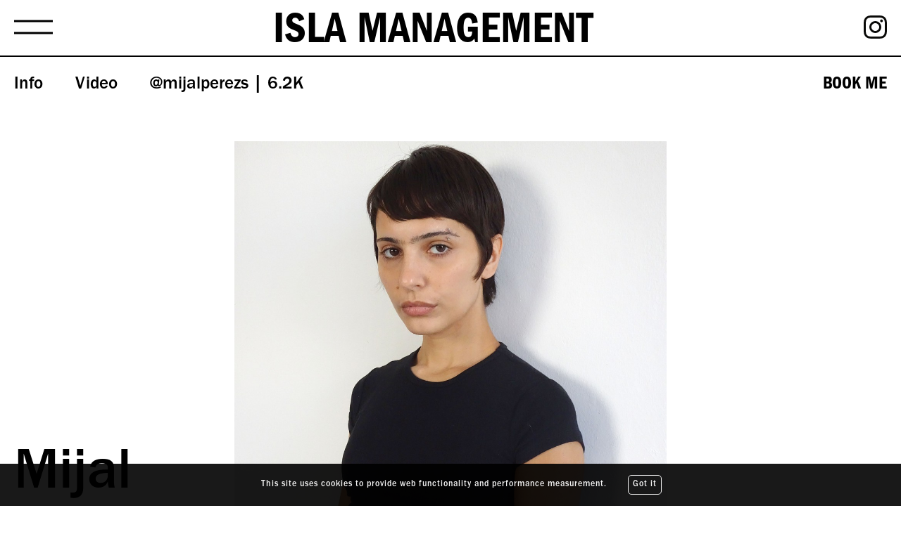

--- FILE ---
content_type: text/html; charset=UTF-8
request_url: https://www.islamanagement.com/191-mijal/
body_size: 13031
content:
<!DOCTYPE html>
<html xmlns="http://www.w3.org/1999/xhtml" lang="en-US">
<head>
    <!--[if IE]><meta http-equiv="X-UA-Compatible" content="IE=edge,chrome=1"><![endif]-->
    <meta name="viewport" content="width=device-width,initial-scale=1" />
    <meta http-equiv="Content-Type" content="text/html; charset=utf-8" />
    <meta name="language" content="en-US" />
    <meta name="google" content="notranslate" />
    <meta name="google-site-verification" content="isVNmfFRqoBeJFUj4dFGwUcp0hArbVD2Gfy-IBprXzo" />
        <!--    Si il y a plusieurs languages-->
    <!--    <link rel="alternate" href="--><!--" hreflang="de-DE" />-->
    <!--    <link rel="alternate" href="--><!--" hreflang="en-US" />-->
    <!--    <link rel="alternate" href="--><!--" hreflang="x-default" />-->
    <link href="https://www.islamanagement.com/js/font-awesome-pro/css/fontawesome-all.min.css" rel="stylesheet" type="text/css" />
    <link href="https://www.islamanagement.com/js/slick/slick.css" rel="stylesheet" type="text/css" />
    <link href="https://www.islamanagement.com/js/slick/slick-theme.css" rel="stylesheet" type="text/css" />
    <link href="https://www.islamanagement.com/css/mediaslide.css?ver=1.7" rel="stylesheet" type="text/css" />
    <link href="https://www.islamanagement.com/css/responsive.css?ver=1.5" rel="stylesheet" type="text/css" />
    <link href="https://www.islamanagement.com/css/cookie-validator.css" rel="stylesheet" type="text/css" />
    <link rel="apple-touch-icon" sizes="57x57" href="/favicon/apple-icon-57x57.png" />
    <link rel="apple-touch-icon" sizes="60x60" href="/favicon/apple-icon-60x60.png" />
    <link rel="apple-touch-icon" sizes="72x72" href="/favicon/apple-icon-72x72.png" />
    <link rel="apple-touch-icon" sizes="76x76" href="/favicon/apple-icon-76x76.png" />
    <link rel="apple-touch-icon" sizes="114x114" href="/favicon/apple-icon-114x114.png">
    <link rel="apple-touch-icon" sizes="120x120" href="/favicon/apple-icon-120x120.png">
    <link rel="apple-touch-icon" sizes="144x144" href="/favicon/apple-icon-144x144.png">
    <link rel="apple-touch-icon" sizes="152x152" href="/favicon/apple-icon-152x152.png">
    <link rel="apple-touch-icon" sizes="180x180" href="/favicon/apple-icon-180x180.png">
    <link rel="icon" type="image/png" sizes="192x192" href="/favicon/android-icon-192x192.png">
    <link rel="icon" type="image/png" sizes="32x32" href="/favicon/favicon-32x32.png">
    <link rel="icon" type="image/png" sizes="96x96" href="/favicon/favicon-96x96.png">
    <link rel="icon" type="image/png" sizes="16x16" href="/favicon/favicon-16x16.png">
    <link rel="manifest" href="/favicon/manifest.json">
    <meta name="msapplication-TileColor" content="#ffffff">
    <meta name="msapplication-TileImage" content="/favicon/ms-icon-144x144.png">
    <meta name="theme-color" content="#ffffff">

    <script  src="https://www.islamanagement.com/js/jquery/jquery-1.11.0.min.js"></script>
    <script  src="https://www.islamanagement.com/js/loadjs/loadjs.min.js"></script>
    <script  src="https://www.islamanagement.com/js/cookie-validator/cookie-validator.js"></script>
    <script src='https://www.google.com/recaptcha/api.js'></script>
    <script >
        loadjs([
            "https://www.islamanagement.com/js/lazyload/jquery.lazyload.min.js",
            "https://www.islamanagement.com/js/upload/jquery.form.min.js",
            "https://www.islamanagement.com/js/infinitescroll/jquery.infinitescroll.min.js?v=1.0",
            "https://www.islamanagement.com/js/masonry/masonry.pkgd.min.js",
            "https://www.islamanagement.com/js/slick/slick.js"
        ], 'mainScripts');
    </script>
            <title>Mijal | ISLA MANAGEMENT</title>
<meta name="robots" content="index, follow, all" />
<meta name="AUTHOR" content="mediaslide.com" />
<meta name="copyright" content="mediaslide.com" />

<!-- for Google -->
<meta name="description" content="" />
<meta name="keywords" content="" />

<!-- for Facebook -->          
<meta property="og:title" content="Mijal | ISLA MANAGEMENT" />
<meta property="og:type" content="article" />
<meta property="og:image" content="" />
<meta property="og:url" content="http://www.islamanagement.com/191-mijal/" />
<meta property="og:description" content="" />

<!-- for Twitter -->          
<meta name="twitter:card" content="summary" />
<meta name="twitter:title" content="Mijal | ISLA MANAGEMENT" />
<meta name="twitter:description" content="" />
<meta name="twitter:image" content="" />
        <link href="https://www.islamanagement.com/css/book.css?ver=1.0" rel="stylesheet" type="text/css" />
        <link rel="stylesheet" href="https://cdn.jsdelivr.net/npm/flatpickr/dist/flatpickr.min.css">
        <script src="https://cdn.jsdelivr.net/npm/flatpickr"></script>
</head>
<body><div class="menu border_bottom">
    <div class="menuTop">
        <div class="button leftContainer">
            <svg width="55" height="23" viewBox="0 0 55 23" fill="none" xmlns="http://www.w3.org/2000/svg">
                <line id="bottom" y1="20" x2="55" y2="20" stroke="#000" stroke-width="3"></line>
                <line id="top" y1="3" x2="55" y2="3" stroke="#000" stroke-width="3"></line>
            </svg>
        </div>
        <div class="logo">
            <a href="https://www.islamanagement.com">
                <h1>ISLA MANAGEMENT</h1>
            </a>
        </div>
        <div class="rightContainer">
                        <div class="button instagram-toggle">
                <a href="https://www.instagram.com/isla_management/" target="_blank">
                    <svg width="33" height="33" viewBox="0 0 33 33" fill="none" xmlns="http://www.w3.org/2000/svg">
                        <path d="M16.5 2.97303C20.9057 2.97303 21.4275 2.9898 23.1674 3.06918C24.7761 3.1426 25.6497 3.4114 26.2312 3.6373C27.0013 3.93662 27.5511 4.29424 28.1284 4.87159C28.7058 5.44895 29.0634 5.99866 29.3626 6.76877C29.5886 7.35025 29.8574 8.22392 29.9308 9.83258C30.0102 11.5725 30.027 12.0943 30.027 16.5C30.027 20.9057 30.0102 21.4276 29.9308 23.1674C29.8574 24.7761 29.5886 25.6498 29.3626 26.2313C29.0634 27.0014 28.7058 27.5511 28.1284 28.1285C27.5511 28.7058 27.0013 29.0634 26.2312 29.3627C25.6497 29.5887 24.7761 29.8575 23.1674 29.9309C21.4278 30.0103 20.9059 30.027 16.5 30.027C12.094 30.027 11.5722 30.0103 9.83258 29.9309C8.22385 29.8575 7.35019 29.5887 6.76877 29.3627C5.99859 29.0634 5.44888 28.7058 4.87153 28.1285C4.29417 27.5511 3.93656 27.0014 3.6373 26.2313C3.41134 25.6498 3.14254 24.7761 3.06912 23.1675C2.98973 21.4276 2.97297 20.9057 2.97297 16.5C2.97297 12.0943 2.98973 11.5725 3.06912 9.83265C3.14254 8.22392 3.41134 7.35025 3.6373 6.76877C3.93656 5.99866 4.29417 5.44895 4.87153 4.87159C5.44888 4.29424 5.99859 3.93662 6.76877 3.6373C7.35019 3.4114 8.22385 3.1426 9.83252 3.06918C11.5724 2.9898 12.0943 2.97303 16.5 2.97303ZM16.5 0C12.0188 0 11.457 0.0189941 9.69707 0.0992932C7.94077 0.179461 6.74139 0.458347 5.69181 0.866261C4.60679 1.28793 3.68662 1.85212 2.76934 2.7694C1.85205 3.68669 1.28786 4.60685 0.866196 5.69187C0.458281 6.74146 0.179396 7.94084 0.0992277 9.69714C0.0189286 11.457 0 12.0189 0 16.5C0 20.9812 0.0189286 21.5431 0.0992277 23.3029C0.179396 25.0592 0.458281 26.2586 0.866196 27.3082C1.28786 28.3931 1.85205 29.3134 2.76934 30.2307C3.68662 31.1479 4.60679 31.7121 5.69181 32.1338C6.74139 32.5417 7.94077 32.8206 9.69707 32.9008C11.457 32.9811 12.0188 33 16.5 33C20.9811 33 21.543 32.9811 23.3029 32.9008C25.0592 32.8206 26.2585 32.5417 27.3081 32.1338C28.3931 31.7121 29.3133 31.1479 30.2306 30.2307C31.1479 29.3134 31.7121 28.3932 32.1337 27.3082C32.5417 26.2586 32.8205 25.0592 32.9007 23.3029C32.981 21.5431 33 20.9812 33 16.5C33 12.0189 32.981 11.457 32.9007 9.69714C32.8205 7.94084 32.5417 6.74146 32.1337 5.69187C31.7121 4.60685 31.1479 3.68669 30.2306 2.7694C29.3133 1.85212 28.3931 1.28793 27.3081 0.866261C26.2585 0.458347 25.0592 0.179461 23.3029 0.0992932C21.543 0.0189941 20.9811 0 16.5 0ZM16.5 8.02703C11.8205 8.02703 8.02697 11.8205 8.02697 16.5C8.02697 21.1795 11.8205 24.973 16.5 24.973C21.1795 24.973 24.973 21.1795 24.973 16.5C24.973 11.8205 21.1795 8.02703 16.5 8.02703ZM16.5 22.0001C13.4624 22.0001 10.9999 19.5376 10.9999 16.5C10.9999 13.4625 13.4624 11 16.5 11C19.5375 11 22 13.4625 22 16.5C22 19.5376 19.5375 22.0001 16.5 22.0001ZM27.2877 7.69228C27.2877 8.78581 26.4013 9.67231 25.3077 9.67231C24.2142 9.67231 23.3277 8.78581 23.3277 7.69228C23.3277 6.59874 24.2142 5.71231 25.3077 5.71231C26.4013 5.71231 27.2877 6.59874 27.2877 7.69228Z" fill="#0A0A08"></path>
                    </svg>
                </a>
            </div>
        </div>
    </div>
</div>
<nav class="nav  modal ">
    <div class="menu-header-container">
        <ul id="menu-header">
            <li><a href="https://www.islamanagement.com/news/">News</a></li>
            <li><a href="mailto:hello@islamanagement.com" target="_blank">Contact</a></li>
        </ul>
    </div>
</nav>
<div class="search modal">
    <input type="text" id="search" placeholder="SEARCH" autofocus="">
</div><div id="navigation" class="fade-delay-1">
        <div class="page-content">
        <div class="sub-header">
            <div class="info-bar">
                <div class="info-bar-personal-data">
                                        <span class="button info">Info</span>
                                        <span class="button video">Video</span>
                                        <span class="button instagram">
                        <a href="https://instagram.com/mijalperezs/" target="_blank">
                            <span class="user">
                                @mijalperezs | 6.2K                            </span>
                        </a>
                    </span>
                                    </div>
                <div class="button book-me bookpg">
                    <span>BOOK ME</span>
                </div>
            </div>
            <div class="book-form-modal modelbookpage modal">
                <div class="book-form-container">
                    <span class="button close-form" onclick="CloseBookOverlay();">X</span>
                    <div id="nf-form-3-cont" class="nf-form-cont book-form" role="form">
                        <div class="nf-form-wrap ninja-forms-form-wrap">
                            <div class="nf-form-layout">
                                <form id="SelectionForm" class="form" method="post" enctype="multipart/form-data" action="https://www.islamanagement.com/server/selection.php">
                                    <div>
                                        <div class="nf-form-content book-form-inside">
                                            <div id="nf-field-19-container" class="nf-field-container listcheckbox-container  label-hidden type-container  list-container">
                                                <div class="nf-field">
                                                    <div id="nf-field-19-wrap" class="field-wrap listcheckbox-wrap list-wrap list-checkbox-wrap" data-field-id="19">
                                                        <div class="nf-field-element">
                                                            <ul>
                                                                <li>
                                                                    <input type="checkbox" id="chk_1" name="chk_box[]" onclick="$('input[id $=chk_1]').attr('checked', this.checked);" class="ninja-forms-field nf-element " value="editorial">
                                                                    <label for="chk_1">Editorial</label>
                                                                </li>
                                                                <li>
                                                                    <input type="checkbox" id="chk_2" name="chk_box[]" onclick="$('input[id $=chk_2]').attr('checked', this.checked);" class="ninja-forms-field nf-element " value="ecommerce">
                                                                    <label for="chk_2">eCommerce</label>
                                                                </li>
                                                                <li>
                                                                    <input type="checkbox" id="chk_3" name="chk_box[]" onclick="$('input[id $=chk_3]').attr('checked', this.checked);" class="ninja-forms-field nf-element " value="beauty">
                                                                    <label for="chk_3">Beauty</label>
                                                                </li>
                                                                <li>
                                                                    <input type="checkbox" id="chk_4" name="chk_box[]" onclick="$('input[id $=chk_4]').attr('checked', this.checked);" class="ninja-forms-field nf-element " value="nudes">
                                                                    <label for="chk_4">Nudes</label>
                                                                </li>
                                                            </ul>
                                                        </div>
                                                    </div>
                                                </div>
                                            </div>
                                            <div id="nf-field-8-container" class="nf-field-container date-container  label-left date-from-container ">
                                                <div class="nf-field">
                                                    <div id="nf-field-8-wrap" class="field-wrap date-wrap" data-field-id="8">
                                                        <div class="nf-field-label"><label>Date from</label></div>
                                                        <div class="nf-field-element">
                                                            <div class="pikaday__container">
                                                                <input type="text" id="dt_from" name="dt_from" required class="ninja-forms-field date-from nf-element datepicker pikaday__display pikaday__display--pikaday flatpickr-input"  value=""  placeholder="DD/MM/YYYY">
                                                            </div>
                                                        </div>
                                                    </div>
                                                </div>
                                            </div>
                                            <div id="nf-field-9-container" class="nf-field-container date-container  label-left date-to-container ">
                                                <div class="nf-field">
                                                    <div id="nf-field-9-wrap" class="field-wrap date-wrap" data-field-id="9">
                                                        <div class="nf-field-label"><label>Date to</label></div>
                                                        <div class="nf-field-element">
                                                            <div class="pikaday__container">
                                                                <input id="dt_to" name="dt_to"  required class="ninja-forms-field date-to nf-element datepicker pikaday__display pikaday__display--pikaday flatpickr-input"  type="text" value="" placeholder="DD/MM/YYYY">
                                                            </div>
                                                        </div>
                                                    </div>
                                                </div>
                                            </div>
                                            <div id="nf-field-10-container" class="nf-field-container textbox-container  label-hidden company-container ">
                                                <div class="nf-field">
                                                    <div id="nf-field-10-wrap" class="field-wrap textbox-wrap" data-field-id="10">
                                                        <div class="nf-field-label"><label>Company</label></div>
                                                        <div class="nf-field-element">
                                                            <input type="text" value="" class="ninja-forms-field company nf-element" placeholder="Company" id="company" name="company"  required="">
                                                        </div>
                                                    </div>
                                                </div>
                                            </div>
                                            <div id="nf-field-13-container" class="nf-field-container email-container  label-hidden email-container ">
                                                <div class="nf-field">
                                                    <div id="nf-field-13-wrap" class="field-wrap email-wrap" data-field-id="13">
                                                        <div class="nf-field-label"><label>Email</label></div>
                                                        <div class="nf-field-element">
                                                            <input type="email" value="" class="ninja-forms-field email nf-element" id="email" name="email" autocomplete="email" placeholder="Email" required="">
                                                        </div>
                                                    </div>
                                                </div>
                                            </div>
                                            <div id="nf-field-11-container" class="nf-field-container textarea-container  label-hidden other-notes-container ">
                                                <div class="nf-field">
                                                    <div id="nf-field-11-wrap" class="field-wrap textarea-wrap" data-field-id="11">
                                                        <div class="nf-field-label"><label>Other notes</label></div>
                                                        <div class="nf-field-element">
                                                            <textarea id="other_notes" name="other_notes" class="ninja-forms-field other-notes nf-element" placeholder="Other notes"></textarea>
                                                        </div>
                                                    </div>
                                                </div>
                                            </div>
                                            <div id="nf-field-20-container" class="nf-field-container submit-container  label-above request-container  textbox-container">
                                                <div class="nf-field">
                                                    <div id="nf-field-20-wrap" class="field-wrap submit-wrap textbox-wrap" data-field-id="20">
                                                        <div class="g-recaptcha" data-sitekey="6Le0-T0dAAAAADdQFNQVSPEqOvv_6cE0GD6EbQ4M"></div>
                                                        <div id="errorOutput"></div>
                                                        <div id="loading-img" style="display: none">
                                                            <img src="https://www.islamanagement.com/images/loading.gif" style="margin: 0 auto;height: 30px; width:30px;display: block" alt="Please Wait" title="Please wait"/>
                                                        </div>
                                                        <div id="applicationSent" style="display: none"> Message sent!</div>
                                                        <div class="nf-field-label"></div>
                                                        <div class="nf-field-element"><br>
                                                            <input type="hidden" name="hidden_model_id" value="191">
                                                            <input id="nf-field-20" class="request_btn" type="submit" value="REQUEST">
                                                        </div>
                                                    </div>
                                                </div>
                                            </div>
                                        </div>
                                    </div>
                                </form>
                            </div>
                        </div>
                    </div>
                </div>
            </div>
        </div>
        <div class="info-modal modal">
            <div class="info-modal-container">
                <div class="info-modal-measurements">
                                <span>HEIGHT - 155/5' 1'' . Bust - 74/29'' . WAIST - 58/23'' . HIPS - 81/32'' . SHOES - 36/5 . EYES - Brown . HAIR - Dark brown . </span>
                </div>
                                <div class="info-modal-gender">
                <span>Non Binary</span>
                </div>

                <div class="info-modal-instagram">
                                        <span class="button instagram">
                        <a href="https://instagram.com/mijalperezs/" target="_blank">
                            <span class="user">
                                @mijalperezs | 6.2K                            </span>
                        </a>
                    </span>
                                    </div>
            </div>
        </div>
        <div class="video-modal modal">
            <div class="video-modal-inside">
                                    <video id="videoframe" poster="https://mediaslide-europe.storage.googleapis.com/islamanagement/videos/230/1686657361-64cd50f651fb23398f9521f49c3c3dd0.jpg" frameborder="0" autoplay muted loop controlsList="nodownload" style="width:100%;">
                        <source src="https://mediaslide-europe.storage.googleapis.com/islamanagement/videos/230/1686657361-64cd50f651fb23398f9521f49c3c3dd0.mp4" type="video/mp4">
                    </video>
                            </div>
        </div>
        <div class="laygrid_post_115 lg-grid lg-desktop-grid">
                        <div id="pictureId-0" class="lg-row lg-row-0 lg-contains-img lg-one-col-row">
                <div class="lg-row-inner">
                    <div class="lg-column-wrap">
                        <div class="lg-col lg-span-6 first-child lg-push-3 lg-align-middle lg-type-img" onclick="openPortfolio(0);">
                            <div class="lg-placeholder" data-info="https://mediaslide-europe.storage.googleapis.com/islamanagement/pictures/191/520/large-1740668727-c48b19d16c8bd40b4da8b9a91042dff9.jpg">
                                <img class="lazy loaded" src='https://www.islamanagement.com/images/transparent.png' data-original='https://mediaslide-europe.storage.googleapis.com/islamanagement/pictures/191/520/large-1740668727-c48b19d16c8bd40b4da8b9a91042dff9.jpg' alt="Mijal" >
                            </div>
                        </div>
                    </div>
                </div>
            </div>
                        <div id="pictureId-1" class="lg-row lg-row-1 lg-contains-img lg-one-col-row">
                <div class="lg-row-inner">
                    <div class="lg-column-wrap">
                        <div class="lg-col lg-span-4 first-child lg-push-1 lg-align-bottom lg-type-img" onclick="openPortfolio(1);">
                            <div class="lg-placeholder" data-info="https://mediaslide-europe.storage.googleapis.com/islamanagement/pictures/191/520/large-1740668728-2939423e3056aad68298c2e81b7be840.jpg">
                                <img class="lazy loaded" src='https://www.islamanagement.com/images/transparent.png' data-original='https://mediaslide-europe.storage.googleapis.com/islamanagement/pictures/191/520/large-1740668728-2939423e3056aad68298c2e81b7be840.jpg' alt="Mijal" >
                            </div>
                        </div>
                    </div>
                </div>
            </div>
                        <div id="pictureId-2" class="lg-row lg-row-2 lg-contains-img lg-one-col-row">
                <div class="lg-row-inner">
                    <div class="lg-column-wrap">
                        <div class="lg-col lg-span-4 first-child lg-push-7 lg-align-bottom lg-type-img" onclick="openPortfolio(2);">
                            <div class="lg-placeholder" data-info="https://mediaslide-europe.storage.googleapis.com/islamanagement/pictures/191/520/large-1740668728-4ea4ac9cb08ca6d66175d6b95359b973.jpg">
                                <img class="lazy loaded" src='https://www.islamanagement.com/images/transparent.png' data-original='https://mediaslide-europe.storage.googleapis.com/islamanagement/pictures/191/520/large-1740668728-4ea4ac9cb08ca6d66175d6b95359b973.jpg' alt="Mijal" >
                            </div>
                        </div>
                    </div>
                </div>
            </div>
                        <div id="pictureId-3" class="lg-row lg-row-3 lg-contains-img lg-one-col-row">
                <div class="lg-row-inner">
                    <div class="lg-column-wrap">
                        <div class="lg-col lg-span-4 first-child lg-push-1 lg-align-bottom lg-type-img" onclick="openPortfolio(3);">
                            <div class="lg-placeholder" data-info="https://mediaslide-europe.storage.googleapis.com/islamanagement/pictures/191/520/large-1740668728-b268537ae541a532d7e0bd5b7eccd4a3.jpg">
                                <img class="lazy loaded" src='https://www.islamanagement.com/images/transparent.png' data-original='https://mediaslide-europe.storage.googleapis.com/islamanagement/pictures/191/520/large-1740668728-b268537ae541a532d7e0bd5b7eccd4a3.jpg' alt="Mijal" >
                            </div>
                        </div>
                    </div>
                </div>
            </div>
                        <div id="pictureId-4" class="lg-row lg-row-4 lg-contains-img lg-one-col-row">
                <div class="lg-row-inner">
                    <div class="lg-column-wrap">
                        <div class="lg-col lg-span-4 first-child lg-push-6 lg-align-bottom lg-type-img" onclick="openPortfolio(4);">
                            <div class="lg-placeholder" data-info="https://mediaslide-europe.storage.googleapis.com/islamanagement/pictures/191/520/large-1740668729-64ffd510beb37cfe61b5bc5a414538d1.jpg">
                                <img class="lazy loaded" src='https://www.islamanagement.com/images/transparent.png' data-original='https://mediaslide-europe.storage.googleapis.com/islamanagement/pictures/191/520/large-1740668729-64ffd510beb37cfe61b5bc5a414538d1.jpg' alt="Mijal" >
                            </div>
                        </div>
                    </div>
                </div>
            </div>
                        <div id="pictureId-5" class="lg-row lg-row-5 lg-contains-img lg-one-col-row">
                <div class="lg-row-inner">
                    <div class="lg-column-wrap">
                        <div class="lg-col lg-span-4 first-child lg-push-2 lg-align-bottom lg-type-img" onclick="openPortfolio(5);">
                            <div class="lg-placeholder" data-info="https://mediaslide-europe.storage.googleapis.com/islamanagement/pictures/191/520/large-1740668729-7a4e52de8890dca620b25f8447432dc9.jpg">
                                <img class="lazy loaded" src='https://www.islamanagement.com/images/transparent.png' data-original='https://mediaslide-europe.storage.googleapis.com/islamanagement/pictures/191/520/large-1740668729-7a4e52de8890dca620b25f8447432dc9.jpg' alt="Mijal" >
                            </div>
                        </div>
                    </div>
                </div>
            </div>
                        <div id="pictureId-6" class="lg-row lg-row-6 lg-contains-img lg-one-col-row">
                <div class="lg-row-inner">
                    <div class="lg-column-wrap">
                        <div class="lg-col lg-span-4 first-child lg-push-6 lg-align-bottom lg-type-img" onclick="openPortfolio(6);">
                            <div class="lg-placeholder" data-info="https://mediaslide-europe.storage.googleapis.com/islamanagement/pictures/191/520/large-1684921542-44c9be7528afca3215513a6c68e1630a.jpg">
                                <img class="lazy loaded" src='https://www.islamanagement.com/images/transparent.png' data-original='https://mediaslide-europe.storage.googleapis.com/islamanagement/pictures/191/520/large-1684921542-44c9be7528afca3215513a6c68e1630a.jpg' alt="Mijal" >
                            </div>
                        </div>
                    </div>
                </div>
            </div>
                        <div id="pictureId-7" class="lg-row lg-row-7 lg-contains-img lg-one-col-row">
                <div class="lg-row-inner">
                    <div class="lg-column-wrap">
                        <div class="lg-col lg-span-4 first-child lg-push-1 lg-align-bottom lg-type-img" onclick="openPortfolio(7);">
                            <div class="lg-placeholder" data-info="https://mediaslide-europe.storage.googleapis.com/islamanagement/pictures/191/520/large-1684921539-e22b462b114d8cfc5b25aa706a337dac.jpg">
                                <img class="lazy loaded" src='https://www.islamanagement.com/images/transparent.png' data-original='https://mediaslide-europe.storage.googleapis.com/islamanagement/pictures/191/520/large-1684921539-e22b462b114d8cfc5b25aa706a337dac.jpg' alt="Mijal" >
                            </div>
                        </div>
                    </div>
                </div>
            </div>
                        <div id="pictureId-8" class="lg-row lg-row-8 lg-contains-img lg-one-col-row">
                <div class="lg-row-inner">
                    <div class="lg-column-wrap">
                        <div class="lg-col lg-span-4 first-child lg-push-5 lg-align-bottom lg-type-img" onclick="openPortfolio(8);">
                            <div class="lg-placeholder" data-info="https://mediaslide-europe.storage.googleapis.com/islamanagement/pictures/191/520/large-1684921553-2db4b7902c81a208a8be2718287f0d20.jpg">
                                <img class="lazy loaded" src='https://www.islamanagement.com/images/transparent.png' data-original='https://mediaslide-europe.storage.googleapis.com/islamanagement/pictures/191/520/large-1684921553-2db4b7902c81a208a8be2718287f0d20.jpg' alt="Mijal" >
                            </div>
                        </div>
                    </div>
                </div>
            </div>
                        <div id="pictureId-9" class="lg-row lg-row-9 lg-contains-img lg-one-col-row">
                <div class="lg-row-inner">
                    <div class="lg-column-wrap">
                        <div class="lg-col lg-span-4 first-child lg-push-1 lg-align-bottom lg-type-img" onclick="openPortfolio(9);">
                            <div class="lg-placeholder" data-info="https://mediaslide-europe.storage.googleapis.com/islamanagement/pictures/191/520/large-1684921527-1d8d719fdaba35ae7e7f60dacebb16aa.jpg">
                                <img class="lazy loaded" src='https://www.islamanagement.com/images/transparent.png' data-original='https://mediaslide-europe.storage.googleapis.com/islamanagement/pictures/191/520/large-1684921527-1d8d719fdaba35ae7e7f60dacebb16aa.jpg' alt="Mijal" >
                            </div>
                        </div>
                    </div>
                </div>
            </div>
                        <div id="pictureId-10" class="lg-row lg-row-10 lg-contains-img lg-one-col-row">
                <div class="lg-row-inner">
                    <div class="lg-column-wrap">
                        <div class="lg-col lg-span-4 first-child lg-push-5 lg-align-bottom lg-type-img" onclick="openPortfolio(10);">
                            <div class="lg-placeholder" data-info="https://mediaslide-europe.storage.googleapis.com/islamanagement/pictures/191/520/large-1684921531-66ec0a1779d44ee3b5d7295e743243d2.jpg">
                                <img class="lazy loaded" src='https://www.islamanagement.com/images/transparent.png' data-original='https://mediaslide-europe.storage.googleapis.com/islamanagement/pictures/191/520/large-1684921531-66ec0a1779d44ee3b5d7295e743243d2.jpg' alt="Mijal" >
                            </div>
                        </div>
                    </div>
                </div>
            </div>
                        <div id="pictureId-11" class="lg-row lg-row-11 lg-contains-img lg-one-col-row">
                <div class="lg-row-inner">
                    <div class="lg-column-wrap">
                        <div class="lg-col lg-span-4 first-child lg-push-3 lg-align-bottom lg-type-img" onclick="openPortfolio(11);">
                            <div class="lg-placeholder" data-info="https://mediaslide-europe.storage.googleapis.com/islamanagement/pictures/191/520/large-1684921532-1394d1622ebabff932c3c63f916cd3cd.jpg">
                                <img class="lazy loaded" src='https://www.islamanagement.com/images/transparent.png' data-original='https://mediaslide-europe.storage.googleapis.com/islamanagement/pictures/191/520/large-1684921532-1394d1622ebabff932c3c63f916cd3cd.jpg' alt="Mijal" >
                            </div>
                        </div>
                    </div>
                </div>
            </div>
                        <div id="pictureId-12" class="lg-row lg-row-12 lg-contains-img lg-one-col-row">
                <div class="lg-row-inner">
                    <div class="lg-column-wrap">
                        <div class="lg-col lg-span-4 first-child lg-push-5 lg-align-bottom lg-type-img" onclick="openPortfolio(12);">
                            <div class="lg-placeholder" data-info="https://mediaslide-europe.storage.googleapis.com/islamanagement/pictures/191/520/large-1684921534-92a75feb083df15d1f082361e24c4b94.jpg">
                                <img class="lazy loaded" src='https://www.islamanagement.com/images/transparent.png' data-original='https://mediaslide-europe.storage.googleapis.com/islamanagement/pictures/191/520/large-1684921534-92a75feb083df15d1f082361e24c4b94.jpg' alt="Mijal" >
                            </div>
                        </div>
                    </div>
                </div>
            </div>
                        <div id="pictureId-13" class="lg-row lg-row-13 lg-contains-img lg-one-col-row">
                <div class="lg-row-inner">
                    <div class="lg-column-wrap">
                        <div class="lg-col lg-span-4 first-child lg-push-3 lg-align-bottom lg-type-img" onclick="openPortfolio(13);">
                            <div class="lg-placeholder" data-info="https://mediaslide-europe.storage.googleapis.com/islamanagement/pictures/191/520/large-1684921536-b7ef506097421ad9c2474091a6d5ff70.jpg">
                                <img class="lazy loaded" src='https://www.islamanagement.com/images/transparent.png' data-original='https://mediaslide-europe.storage.googleapis.com/islamanagement/pictures/191/520/large-1684921536-b7ef506097421ad9c2474091a6d5ff70.jpg' alt="Mijal" >
                            </div>
                        </div>
                    </div>
                </div>
            </div>
                        <div id="pictureId-14" class="lg-row lg-row-14 lg-contains-img lg-one-col-row">
                <div class="lg-row-inner">
                    <div class="lg-column-wrap">
                        <div class="lg-col lg-span-4 first-child lg-push-8 lg-align-bottom lg-type-img" onclick="openPortfolio(14);">
                            <div class="lg-placeholder" data-info="https://mediaslide-europe.storage.googleapis.com/islamanagement/pictures/191/520/large-1684921544-8a52dcbab87de0febe2ad9ebd4a2b37e.jpg">
                                <img class="lazy loaded" src='https://www.islamanagement.com/images/transparent.png' data-original='https://mediaslide-europe.storage.googleapis.com/islamanagement/pictures/191/520/large-1684921544-8a52dcbab87de0febe2ad9ebd4a2b37e.jpg' alt="Mijal" >
                            </div>
                        </div>
                    </div>
                </div>
            </div>
                        <div id="pictureId-15" class="lg-row lg-row-15 lg-contains-img lg-one-col-row">
                <div class="lg-row-inner">
                    <div class="lg-column-wrap">
                        <div class="lg-col lg-span-4 first-child lg-push-4 lg-align-bottom lg-type-img" onclick="openPortfolio(15);">
                            <div class="lg-placeholder" data-info="https://mediaslide-europe.storage.googleapis.com/islamanagement/pictures/191/520/large-1684921547-b5e7cd4076fce48f6694ebaf2d1682c3.jpg">
                                <img class="lazy loaded" src='https://www.islamanagement.com/images/transparent.png' data-original='https://mediaslide-europe.storage.googleapis.com/islamanagement/pictures/191/520/large-1684921547-b5e7cd4076fce48f6694ebaf2d1682c3.jpg' alt="Mijal" >
                            </div>
                        </div>
                    </div>
                </div>
            </div>
                        <div id="pictureId-16" class="lg-row lg-row-16 lg-contains-img lg-one-col-row">
                <div class="lg-row-inner">
                    <div class="lg-column-wrap">
                        <div class="lg-col lg-span-4 first-child lg-push-6 lg-align-bottom lg-type-img" onclick="openPortfolio(16);">
                            <div class="lg-placeholder" data-info="https://mediaslide-europe.storage.googleapis.com/islamanagement/pictures/191/520/large-1684921550-0957bc129dfe662a3c470a6c3b68de6f.jpg">
                                <img class="lazy loaded" src='https://www.islamanagement.com/images/transparent.png' data-original='https://mediaslide-europe.storage.googleapis.com/islamanagement/pictures/191/520/large-1684921550-0957bc129dfe662a3c470a6c3b68de6f.jpg' alt="Mijal" >
                            </div>
                        </div>
                    </div>
                </div>
            </div>
                        <div id="pictureId-17" class="lg-row lg-row-17 lg-contains-img lg-one-col-row">
                <div class="lg-row-inner">
                    <div class="lg-column-wrap">
                        <div class="lg-col lg-span-4 first-child lg-push-2 lg-align-bottom lg-type-img" onclick="openPortfolio(17);">
                            <div class="lg-placeholder" data-info="https://mediaslide-europe.storage.googleapis.com/islamanagement/pictures/191/520/large-1684921556-fd84e66386eaf52f98f57b2f39df6443.jpg">
                                <img class="lazy loaded" src='https://www.islamanagement.com/images/transparent.png' data-original='https://mediaslide-europe.storage.googleapis.com/islamanagement/pictures/191/520/large-1684921556-fd84e66386eaf52f98f57b2f39df6443.jpg' alt="Mijal" >
                            </div>
                        </div>
                    </div>
                </div>
            </div>
                        <div id="pictureId-18" class="lg-row lg-row-18 lg-contains-img lg-one-col-row">
                <div class="lg-row-inner">
                    <div class="lg-column-wrap">
                        <div class="lg-col lg-span-4 first-child lg-push-8 lg-align-bottom lg-type-img" onclick="openPortfolio(18);">
                            <div class="lg-placeholder" data-info="https://mediaslide-europe.storage.googleapis.com/islamanagement/pictures/191/520/large-1684921559-25d14d401cf81fd13d87ddc92649480c.jpg">
                                <img class="lazy loaded" src='https://www.islamanagement.com/images/transparent.png' data-original='https://mediaslide-europe.storage.googleapis.com/islamanagement/pictures/191/520/large-1684921559-25d14d401cf81fd13d87ddc92649480c.jpg' alt="Mijal" >
                            </div>
                        </div>
                    </div>
                </div>
            </div>
                        <div id="pictureId-19" class="lg-row lg-row-19 lg-contains-img lg-one-col-row">
                <div class="lg-row-inner">
                    <div class="lg-column-wrap">
                        <div class="lg-col lg-span-4 first-child lg-push-4 lg-align-bottom lg-type-img" onclick="openPortfolio(19);">
                            <div class="lg-placeholder" data-info="https://mediaslide-europe.storage.googleapis.com/islamanagement/pictures/191/520/large-1684921561-d96fd1619418668cee04a035a854629b.jpg">
                                <img class="lazy loaded" src='https://www.islamanagement.com/images/transparent.png' data-original='https://mediaslide-europe.storage.googleapis.com/islamanagement/pictures/191/520/large-1684921561-d96fd1619418668cee04a035a854629b.jpg' alt="Mijal" >
                            </div>
                        </div>
                    </div>
                </div>
            </div>
                        <div id="pictureId-20" class="lg-row lg-row-20 lg-contains-img lg-one-col-row">
                <div class="lg-row-inner">
                    <div class="lg-column-wrap">
                        <div class="lg-col lg-span-4 first-child lg-push-6 lg-align-bottom lg-type-img" onclick="openPortfolio(20);">
                            <div class="lg-placeholder" data-info="https://mediaslide-europe.storage.googleapis.com/islamanagement/pictures/191/520/large-1684921564-1588f526618805cccddc7eafd61a3a68.jpg">
                                <img class="lazy loaded" src='https://www.islamanagement.com/images/transparent.png' data-original='https://mediaslide-europe.storage.googleapis.com/islamanagement/pictures/191/520/large-1684921564-1588f526618805cccddc7eafd61a3a68.jpg' alt="Mijal" >
                            </div>
                        </div>
                    </div>
                </div>
            </div>
                        <div id="pictureId-21" class="lg-row lg-row-21 lg-contains-img lg-one-col-row">
                <div class="lg-row-inner">
                    <div class="lg-column-wrap">
                        <div class="lg-col lg-span-4 first-child lg-push-4 lg-align-bottom lg-type-img" onclick="openPortfolio(21);">
                            <div class="lg-placeholder" data-info="https://mediaslide-europe.storage.googleapis.com/islamanagement/pictures/191/520/large-1684921567-6e2b12dc6fab319e20d97ec501e21af3.jpg">
                                <img class="lazy loaded" src='https://www.islamanagement.com/images/transparent.png' data-original='https://mediaslide-europe.storage.googleapis.com/islamanagement/pictures/191/520/large-1684921567-6e2b12dc6fab319e20d97ec501e21af3.jpg' alt="Mijal" >
                            </div>
                        </div>
                    </div>
                </div>
            </div>
                        <div id="pictureId-22" class="lg-row lg-row-22 lg-contains-img lg-one-col-row">
                <div class="lg-row-inner">
                    <div class="lg-column-wrap">
                        <div class="lg-col lg-span-4 first-child lg-push-7 lg-align-bottom lg-type-img" onclick="openPortfolio(22);">
                            <div class="lg-placeholder" data-info="https://mediaslide-europe.storage.googleapis.com/islamanagement/pictures/191/520/large-1685699526-35e3cf43919e85192aa02d3fe26521da.jpg">
                                <img class="lazy loaded" src='https://www.islamanagement.com/images/transparent.png' data-original='https://mediaslide-europe.storage.googleapis.com/islamanagement/pictures/191/520/large-1685699526-35e3cf43919e85192aa02d3fe26521da.jpg' alt="Mijal" >
                            </div>
                        </div>
                    </div>
                </div>
            </div>
                        <div id="pictureId-23" class="lg-row lg-row-23 lg-contains-img lg-one-col-row">
                <div class="lg-row-inner">
                    <div class="lg-column-wrap">
                        <div class="lg-col lg-span-4 first-child lg-push-3 lg-align-bottom lg-type-img" onclick="openPortfolio(23);">
                            <div class="lg-placeholder" data-info="https://mediaslide-europe.storage.googleapis.com/islamanagement/pictures/191/520/large-1685699535-b20f583c1e2fb7921368febd29e7b204.jpg">
                                <img class="lazy loaded" src='https://www.islamanagement.com/images/transparent.png' data-original='https://mediaslide-europe.storage.googleapis.com/islamanagement/pictures/191/520/large-1685699535-b20f583c1e2fb7921368febd29e7b204.jpg' alt="Mijal" >
                            </div>
                        </div>
                    </div>
                </div>
            </div>
                        <div id="pictureId-24" class="lg-row lg-row-24 lg-contains-img lg-one-col-row">
                <div class="lg-row-inner">
                    <div class="lg-column-wrap">
                        <div class="lg-col lg-span-4 first-child lg-push-6 lg-align-bottom lg-type-img" onclick="openPortfolio(24);">
                            <div class="lg-placeholder" data-info="https://mediaslide-europe.storage.googleapis.com/islamanagement/pictures/191/520/large-1685699557-50cdf65670744020d562e93fc31615c7.jpg">
                                <img class="lazy loaded" src='https://www.islamanagement.com/images/transparent.png' data-original='https://mediaslide-europe.storage.googleapis.com/islamanagement/pictures/191/520/large-1685699557-50cdf65670744020d562e93fc31615c7.jpg' alt="Mijal" >
                            </div>
                        </div>
                    </div>
                </div>
            </div>
                        <div id="pictureId-25" class="lg-row lg-row-25 lg-contains-img lg-one-col-row">
                <div class="lg-row-inner">
                    <div class="lg-column-wrap">
                        <div class="lg-col lg-span-4 first-child lg-push-3 lg-align-bottom lg-type-img" onclick="openPortfolio(25);">
                            <div class="lg-placeholder" data-info="https://mediaslide-europe.storage.googleapis.com/islamanagement/pictures/191/520/large-1705422211-8e493ea4f54ca5dcb4488b01fb744a4a.jpg">
                                <img class="lazy loaded" src='https://www.islamanagement.com/images/transparent.png' data-original='https://mediaslide-europe.storage.googleapis.com/islamanagement/pictures/191/520/large-1705422211-8e493ea4f54ca5dcb4488b01fb744a4a.jpg' alt="Mijal" >
                            </div>
                        </div>
                    </div>
                </div>
            </div>
                        <div id="pictureId-26" class="lg-row lg-row-26 lg-contains-img lg-one-col-row">
                <div class="lg-row-inner">
                    <div class="lg-column-wrap">
                        <div class="lg-col lg-span-4 first-child lg-push-5 lg-align-bottom lg-type-img" onclick="openPortfolio(26);">
                            <div class="lg-placeholder" data-info="https://mediaslide-europe.storage.googleapis.com/islamanagement/pictures/191/520/large-1705422212-28cd7f4760f6cb8b7340fa2723a4e43f.jpg">
                                <img class="lazy loaded" src='https://www.islamanagement.com/images/transparent.png' data-original='https://mediaslide-europe.storage.googleapis.com/islamanagement/pictures/191/520/large-1705422212-28cd7f4760f6cb8b7340fa2723a4e43f.jpg' alt="Mijal" >
                            </div>
                        </div>
                    </div>
                </div>
            </div>
                        <div id="pictureId-27" class="lg-row lg-row-27 lg-contains-img lg-one-col-row">
                <div class="lg-row-inner">
                    <div class="lg-column-wrap">
                        <div class="lg-col lg-span-4 first-child lg-push-3 lg-align-bottom lg-type-img" onclick="openPortfolio(27);">
                            <div class="lg-placeholder" data-info="https://mediaslide-europe.storage.googleapis.com/islamanagement/pictures/191/520/large-1705422213-f7cdf53b13a03b189708eaaf617db002.jpg">
                                <img class="lazy loaded" src='https://www.islamanagement.com/images/transparent.png' data-original='https://mediaslide-europe.storage.googleapis.com/islamanagement/pictures/191/520/large-1705422213-f7cdf53b13a03b189708eaaf617db002.jpg' alt="Mijal" >
                            </div>
                        </div>
                    </div>
                </div>
            </div>
                        <div id="pictureId-28" class="lg-row lg-row-28 lg-contains-img lg-one-col-row">
                <div class="lg-row-inner">
                    <div class="lg-column-wrap">
                        <div class="lg-col lg-span-4 first-child lg-push-5 lg-align-bottom lg-type-img" onclick="openPortfolio(28);">
                            <div class="lg-placeholder" data-info="https://mediaslide-europe.storage.googleapis.com/islamanagement/pictures/191/520/large-1741653282-a0955ca1cf197b8f0a7b8949a85c7c9c.jpg">
                                <img class="lazy loaded" src='https://www.islamanagement.com/images/transparent.png' data-original='https://mediaslide-europe.storage.googleapis.com/islamanagement/pictures/191/520/large-1741653282-a0955ca1cf197b8f0a7b8949a85c7c9c.jpg' alt="Mijal" >
                            </div>
                        </div>
                    </div>
                </div>
            </div>
                        <div id="pictureId-29" class="lg-row lg-row-29 lg-contains-img lg-one-col-row">
                <div class="lg-row-inner">
                    <div class="lg-column-wrap">
                        <div class="lg-col lg-span-4 first-child lg-push-4 lg-align-bottom lg-type-img" onclick="openPortfolio(29);">
                            <div class="lg-placeholder" data-info="https://mediaslide-europe.storage.googleapis.com/islamanagement/pictures/191/520/large-1741653283-9d5fcfcdf28d69afd23c9023f3b22714.jpg">
                                <img class="lazy loaded" src='https://www.islamanagement.com/images/transparent.png' data-original='https://mediaslide-europe.storage.googleapis.com/islamanagement/pictures/191/520/large-1741653283-9d5fcfcdf28d69afd23c9023f3b22714.jpg' alt="Mijal" >
                            </div>
                        </div>
                    </div>
                </div>
            </div>
                        <div id="pictureId-30" class="lg-row lg-row-30 lg-contains-img lg-one-col-row">
                <div class="lg-row-inner">
                    <div class="lg-column-wrap">
                        <div class="lg-col lg-span-4 first-child lg-push-5 lg-align-bottom lg-type-img" onclick="openPortfolio(30);">
                            <div class="lg-placeholder" data-info="https://mediaslide-europe.storage.googleapis.com/islamanagement/pictures/191/520/large-1741653283-031731e264a446a7182bc911aeda290b.jpg">
                                <img class="lazy loaded" src='https://www.islamanagement.com/images/transparent.png' data-original='https://mediaslide-europe.storage.googleapis.com/islamanagement/pictures/191/520/large-1741653283-031731e264a446a7182bc911aeda290b.jpg' alt="Mijal" >
                            </div>
                        </div>
                    </div>
                </div>
            </div>
                        <div id="pictureId-31" class="lg-row lg-row-31 lg-contains-img lg-one-col-row">
                <div class="lg-row-inner">
                    <div class="lg-column-wrap">
                        <div class="lg-col lg-span-4 first-child lg-push-1 lg-align-bottom lg-type-img" onclick="openPortfolio(31);">
                            <div class="lg-placeholder" data-info="https://mediaslide-europe.storage.googleapis.com/islamanagement/pictures/191/520/large-1741653284-a010d553cae99d3812740063ca0b8ecb.jpg">
                                <img class="lazy loaded" src='https://www.islamanagement.com/images/transparent.png' data-original='https://mediaslide-europe.storage.googleapis.com/islamanagement/pictures/191/520/large-1741653284-a010d553cae99d3812740063ca0b8ecb.jpg' alt="Mijal" >
                            </div>
                        </div>
                    </div>
                </div>
            </div>
                        <div id="pictureId-32" class="lg-row lg-row-32 lg-contains-img lg-one-col-row">
                <div class="lg-row-inner">
                    <div class="lg-column-wrap">
                        <div class="lg-col lg-span-4 first-child lg-push-5 lg-align-bottom lg-type-img" onclick="openPortfolio(32);">
                            <div class="lg-placeholder" data-info="https://mediaslide-europe.storage.googleapis.com/islamanagement/pictures/191/520/large-1741653284-fc55749e71abacf0dc6b28bd0884be33.jpg">
                                <img class="lazy loaded" src='https://www.islamanagement.com/images/transparent.png' data-original='https://mediaslide-europe.storage.googleapis.com/islamanagement/pictures/191/520/large-1741653284-fc55749e71abacf0dc6b28bd0884be33.jpg' alt="Mijal" >
                            </div>
                        </div>
                    </div>
                </div>
            </div>
                        <div id="pictureId-33" class="lg-row lg-row-33 lg-contains-img lg-one-col-row">
                <div class="lg-row-inner">
                    <div class="lg-column-wrap">
                        <div class="lg-col lg-span-4 first-child lg-push-4 lg-align-bottom lg-type-img" onclick="openPortfolio(33);">
                            <div class="lg-placeholder" data-info="https://mediaslide-europe.storage.googleapis.com/islamanagement/pictures/191/520/large-1741653284-320f1db5c1b112f2ea5f37ca52f76362.jpg">
                                <img class="lazy loaded" src='https://www.islamanagement.com/images/transparent.png' data-original='https://mediaslide-europe.storage.googleapis.com/islamanagement/pictures/191/520/large-1741653284-320f1db5c1b112f2ea5f37ca52f76362.jpg' alt="Mijal" >
                            </div>
                        </div>
                    </div>
                </div>
            </div>
                    </div>
        <div class="laygrid_post_115 lg-grid lg-phone-grid">
                        <div id="pictureIdPhone-0" class="lg-row lg-row-0 lg-contains-img lg-contains-fullwidth-element lg-one-col-row">
                <div class="lg-row-inner">
                    <div class="lg-column-wrap">
                        <div class="lg-col lg-span-12 first-child lg-push-0 lg-align-bottom lg-type-img " onclick="openPortfolio(0);">
                            <div class="lg-placeholder" data-info="https://mediaslide-europe.storage.googleapis.com/islamanagement/pictures/191/520/large-1740668727-c48b19d16c8bd40b4da8b9a91042dff9.jpg">
                                <img class="lazy" src='https://www.islamanagement.com/images/transparent.png' data-original='https://mediaslide-europe.storage.googleapis.com/islamanagement/pictures/191/520/large-1740668727-c48b19d16c8bd40b4da8b9a91042dff9.jpg' alt="Mijal" >
                            </div>
                        </div>
                    </div>
                </div>
            </div>
                        <div id="pictureIdPhone-0" class="lg-row lg-row-0 lg-contains-img lg-contains-fullwidth-element lg-one-col-row">
                <div class="lg-row-inner">
                    <div class="lg-column-wrap">
                        <div class="lg-col lg-span-12 first-child lg-push-0 lg-align-bottom lg-type-img " onclick="openPortfolio(0);">
                            <div class="lg-placeholder" data-info="https://mediaslide-europe.storage.googleapis.com/islamanagement/pictures/191/520/large-1740668728-2939423e3056aad68298c2e81b7be840.jpg">
                                <img class="lazy" src='https://www.islamanagement.com/images/transparent.png' data-original='https://mediaslide-europe.storage.googleapis.com/islamanagement/pictures/191/520/large-1740668728-2939423e3056aad68298c2e81b7be840.jpg' alt="Mijal" >
                            </div>
                        </div>
                    </div>
                </div>
            </div>
                        <div id="pictureIdPhone-0" class="lg-row lg-row-0 lg-contains-img lg-contains-fullwidth-element lg-one-col-row">
                <div class="lg-row-inner">
                    <div class="lg-column-wrap">
                        <div class="lg-col lg-span-12 first-child lg-push-0 lg-align-bottom lg-type-img " onclick="openPortfolio(0);">
                            <div class="lg-placeholder" data-info="https://mediaslide-europe.storage.googleapis.com/islamanagement/pictures/191/520/large-1740668728-4ea4ac9cb08ca6d66175d6b95359b973.jpg">
                                <img class="lazy" src='https://www.islamanagement.com/images/transparent.png' data-original='https://mediaslide-europe.storage.googleapis.com/islamanagement/pictures/191/520/large-1740668728-4ea4ac9cb08ca6d66175d6b95359b973.jpg' alt="Mijal" >
                            </div>
                        </div>
                    </div>
                </div>
            </div>
                        <div id="pictureIdPhone-0" class="lg-row lg-row-0 lg-contains-img lg-contains-fullwidth-element lg-one-col-row">
                <div class="lg-row-inner">
                    <div class="lg-column-wrap">
                        <div class="lg-col lg-span-12 first-child lg-push-0 lg-align-bottom lg-type-img " onclick="openPortfolio(0);">
                            <div class="lg-placeholder" data-info="https://mediaslide-europe.storage.googleapis.com/islamanagement/pictures/191/520/large-1740668728-b268537ae541a532d7e0bd5b7eccd4a3.jpg">
                                <img class="lazy" src='https://www.islamanagement.com/images/transparent.png' data-original='https://mediaslide-europe.storage.googleapis.com/islamanagement/pictures/191/520/large-1740668728-b268537ae541a532d7e0bd5b7eccd4a3.jpg' alt="Mijal" >
                            </div>
                        </div>
                    </div>
                </div>
            </div>
                        <div id="pictureIdPhone-0" class="lg-row lg-row-0 lg-contains-img lg-contains-fullwidth-element lg-one-col-row">
                <div class="lg-row-inner">
                    <div class="lg-column-wrap">
                        <div class="lg-col lg-span-12 first-child lg-push-0 lg-align-bottom lg-type-img " onclick="openPortfolio(0);">
                            <div class="lg-placeholder" data-info="https://mediaslide-europe.storage.googleapis.com/islamanagement/pictures/191/520/large-1740668729-64ffd510beb37cfe61b5bc5a414538d1.jpg">
                                <img class="lazy" src='https://www.islamanagement.com/images/transparent.png' data-original='https://mediaslide-europe.storage.googleapis.com/islamanagement/pictures/191/520/large-1740668729-64ffd510beb37cfe61b5bc5a414538d1.jpg' alt="Mijal" >
                            </div>
                        </div>
                    </div>
                </div>
            </div>
                        <div id="pictureIdPhone-0" class="lg-row lg-row-0 lg-contains-img lg-contains-fullwidth-element lg-one-col-row">
                <div class="lg-row-inner">
                    <div class="lg-column-wrap">
                        <div class="lg-col lg-span-12 first-child lg-push-0 lg-align-bottom lg-type-img " onclick="openPortfolio(0);">
                            <div class="lg-placeholder" data-info="https://mediaslide-europe.storage.googleapis.com/islamanagement/pictures/191/520/large-1740668729-7a4e52de8890dca620b25f8447432dc9.jpg">
                                <img class="lazy" src='https://www.islamanagement.com/images/transparent.png' data-original='https://mediaslide-europe.storage.googleapis.com/islamanagement/pictures/191/520/large-1740668729-7a4e52de8890dca620b25f8447432dc9.jpg' alt="Mijal" >
                            </div>
                        </div>
                    </div>
                </div>
            </div>
                        <div id="pictureIdPhone-0" class="lg-row lg-row-0 lg-contains-img lg-contains-fullwidth-element lg-one-col-row">
                <div class="lg-row-inner">
                    <div class="lg-column-wrap">
                        <div class="lg-col lg-span-12 first-child lg-push-0 lg-align-bottom lg-type-img " onclick="openPortfolio(0);">
                            <div class="lg-placeholder" data-info="https://mediaslide-europe.storage.googleapis.com/islamanagement/pictures/191/520/large-1684921542-44c9be7528afca3215513a6c68e1630a.jpg">
                                <img class="lazy" src='https://www.islamanagement.com/images/transparent.png' data-original='https://mediaslide-europe.storage.googleapis.com/islamanagement/pictures/191/520/large-1684921542-44c9be7528afca3215513a6c68e1630a.jpg' alt="Mijal" >
                            </div>
                        </div>
                    </div>
                </div>
            </div>
                        <div id="pictureIdPhone-0" class="lg-row lg-row-0 lg-contains-img lg-contains-fullwidth-element lg-one-col-row">
                <div class="lg-row-inner">
                    <div class="lg-column-wrap">
                        <div class="lg-col lg-span-12 first-child lg-push-0 lg-align-bottom lg-type-img " onclick="openPortfolio(0);">
                            <div class="lg-placeholder" data-info="https://mediaslide-europe.storage.googleapis.com/islamanagement/pictures/191/520/large-1684921539-e22b462b114d8cfc5b25aa706a337dac.jpg">
                                <img class="lazy" src='https://www.islamanagement.com/images/transparent.png' data-original='https://mediaslide-europe.storage.googleapis.com/islamanagement/pictures/191/520/large-1684921539-e22b462b114d8cfc5b25aa706a337dac.jpg' alt="Mijal" >
                            </div>
                        </div>
                    </div>
                </div>
            </div>
                        <div id="pictureIdPhone-0" class="lg-row lg-row-0 lg-contains-img lg-contains-fullwidth-element lg-one-col-row">
                <div class="lg-row-inner">
                    <div class="lg-column-wrap">
                        <div class="lg-col lg-span-12 first-child lg-push-0 lg-align-bottom lg-type-img " onclick="openPortfolio(0);">
                            <div class="lg-placeholder" data-info="https://mediaslide-europe.storage.googleapis.com/islamanagement/pictures/191/520/large-1684921553-2db4b7902c81a208a8be2718287f0d20.jpg">
                                <img class="lazy" src='https://www.islamanagement.com/images/transparent.png' data-original='https://mediaslide-europe.storage.googleapis.com/islamanagement/pictures/191/520/large-1684921553-2db4b7902c81a208a8be2718287f0d20.jpg' alt="Mijal" >
                            </div>
                        </div>
                    </div>
                </div>
            </div>
                        <div id="pictureIdPhone-0" class="lg-row lg-row-0 lg-contains-img lg-contains-fullwidth-element lg-one-col-row">
                <div class="lg-row-inner">
                    <div class="lg-column-wrap">
                        <div class="lg-col lg-span-12 first-child lg-push-0 lg-align-bottom lg-type-img " onclick="openPortfolio(0);">
                            <div class="lg-placeholder" data-info="https://mediaslide-europe.storage.googleapis.com/islamanagement/pictures/191/520/large-1684921527-1d8d719fdaba35ae7e7f60dacebb16aa.jpg">
                                <img class="lazy" src='https://www.islamanagement.com/images/transparent.png' data-original='https://mediaslide-europe.storage.googleapis.com/islamanagement/pictures/191/520/large-1684921527-1d8d719fdaba35ae7e7f60dacebb16aa.jpg' alt="Mijal" >
                            </div>
                        </div>
                    </div>
                </div>
            </div>
                        <div id="pictureIdPhone-0" class="lg-row lg-row-0 lg-contains-img lg-contains-fullwidth-element lg-one-col-row">
                <div class="lg-row-inner">
                    <div class="lg-column-wrap">
                        <div class="lg-col lg-span-12 first-child lg-push-0 lg-align-bottom lg-type-img " onclick="openPortfolio(0);">
                            <div class="lg-placeholder" data-info="https://mediaslide-europe.storage.googleapis.com/islamanagement/pictures/191/520/large-1684921531-66ec0a1779d44ee3b5d7295e743243d2.jpg">
                                <img class="lazy" src='https://www.islamanagement.com/images/transparent.png' data-original='https://mediaslide-europe.storage.googleapis.com/islamanagement/pictures/191/520/large-1684921531-66ec0a1779d44ee3b5d7295e743243d2.jpg' alt="Mijal" >
                            </div>
                        </div>
                    </div>
                </div>
            </div>
                        <div id="pictureIdPhone-0" class="lg-row lg-row-0 lg-contains-img lg-contains-fullwidth-element lg-one-col-row">
                <div class="lg-row-inner">
                    <div class="lg-column-wrap">
                        <div class="lg-col lg-span-12 first-child lg-push-0 lg-align-bottom lg-type-img " onclick="openPortfolio(0);">
                            <div class="lg-placeholder" data-info="https://mediaslide-europe.storage.googleapis.com/islamanagement/pictures/191/520/large-1684921532-1394d1622ebabff932c3c63f916cd3cd.jpg">
                                <img class="lazy" src='https://www.islamanagement.com/images/transparent.png' data-original='https://mediaslide-europe.storage.googleapis.com/islamanagement/pictures/191/520/large-1684921532-1394d1622ebabff932c3c63f916cd3cd.jpg' alt="Mijal" >
                            </div>
                        </div>
                    </div>
                </div>
            </div>
                        <div id="pictureIdPhone-0" class="lg-row lg-row-0 lg-contains-img lg-contains-fullwidth-element lg-one-col-row">
                <div class="lg-row-inner">
                    <div class="lg-column-wrap">
                        <div class="lg-col lg-span-12 first-child lg-push-0 lg-align-bottom lg-type-img " onclick="openPortfolio(0);">
                            <div class="lg-placeholder" data-info="https://mediaslide-europe.storage.googleapis.com/islamanagement/pictures/191/520/large-1684921534-92a75feb083df15d1f082361e24c4b94.jpg">
                                <img class="lazy" src='https://www.islamanagement.com/images/transparent.png' data-original='https://mediaslide-europe.storage.googleapis.com/islamanagement/pictures/191/520/large-1684921534-92a75feb083df15d1f082361e24c4b94.jpg' alt="Mijal" >
                            </div>
                        </div>
                    </div>
                </div>
            </div>
                        <div id="pictureIdPhone-0" class="lg-row lg-row-0 lg-contains-img lg-contains-fullwidth-element lg-one-col-row">
                <div class="lg-row-inner">
                    <div class="lg-column-wrap">
                        <div class="lg-col lg-span-12 first-child lg-push-0 lg-align-bottom lg-type-img " onclick="openPortfolio(0);">
                            <div class="lg-placeholder" data-info="https://mediaslide-europe.storage.googleapis.com/islamanagement/pictures/191/520/large-1684921536-b7ef506097421ad9c2474091a6d5ff70.jpg">
                                <img class="lazy" src='https://www.islamanagement.com/images/transparent.png' data-original='https://mediaslide-europe.storage.googleapis.com/islamanagement/pictures/191/520/large-1684921536-b7ef506097421ad9c2474091a6d5ff70.jpg' alt="Mijal" >
                            </div>
                        </div>
                    </div>
                </div>
            </div>
                        <div id="pictureIdPhone-0" class="lg-row lg-row-0 lg-contains-img lg-contains-fullwidth-element lg-one-col-row">
                <div class="lg-row-inner">
                    <div class="lg-column-wrap">
                        <div class="lg-col lg-span-12 first-child lg-push-0 lg-align-bottom lg-type-img " onclick="openPortfolio(0);">
                            <div class="lg-placeholder" data-info="https://mediaslide-europe.storage.googleapis.com/islamanagement/pictures/191/520/large-1684921544-8a52dcbab87de0febe2ad9ebd4a2b37e.jpg">
                                <img class="lazy" src='https://www.islamanagement.com/images/transparent.png' data-original='https://mediaslide-europe.storage.googleapis.com/islamanagement/pictures/191/520/large-1684921544-8a52dcbab87de0febe2ad9ebd4a2b37e.jpg' alt="Mijal" >
                            </div>
                        </div>
                    </div>
                </div>
            </div>
                        <div id="pictureIdPhone-0" class="lg-row lg-row-0 lg-contains-img lg-contains-fullwidth-element lg-one-col-row">
                <div class="lg-row-inner">
                    <div class="lg-column-wrap">
                        <div class="lg-col lg-span-12 first-child lg-push-0 lg-align-bottom lg-type-img " onclick="openPortfolio(0);">
                            <div class="lg-placeholder" data-info="https://mediaslide-europe.storage.googleapis.com/islamanagement/pictures/191/520/large-1684921547-b5e7cd4076fce48f6694ebaf2d1682c3.jpg">
                                <img class="lazy" src='https://www.islamanagement.com/images/transparent.png' data-original='https://mediaslide-europe.storage.googleapis.com/islamanagement/pictures/191/520/large-1684921547-b5e7cd4076fce48f6694ebaf2d1682c3.jpg' alt="Mijal" >
                            </div>
                        </div>
                    </div>
                </div>
            </div>
                        <div id="pictureIdPhone-0" class="lg-row lg-row-0 lg-contains-img lg-contains-fullwidth-element lg-one-col-row">
                <div class="lg-row-inner">
                    <div class="lg-column-wrap">
                        <div class="lg-col lg-span-12 first-child lg-push-0 lg-align-bottom lg-type-img " onclick="openPortfolio(0);">
                            <div class="lg-placeholder" data-info="https://mediaslide-europe.storage.googleapis.com/islamanagement/pictures/191/520/large-1684921550-0957bc129dfe662a3c470a6c3b68de6f.jpg">
                                <img class="lazy" src='https://www.islamanagement.com/images/transparent.png' data-original='https://mediaslide-europe.storage.googleapis.com/islamanagement/pictures/191/520/large-1684921550-0957bc129dfe662a3c470a6c3b68de6f.jpg' alt="Mijal" >
                            </div>
                        </div>
                    </div>
                </div>
            </div>
                        <div id="pictureIdPhone-0" class="lg-row lg-row-0 lg-contains-img lg-contains-fullwidth-element lg-one-col-row">
                <div class="lg-row-inner">
                    <div class="lg-column-wrap">
                        <div class="lg-col lg-span-12 first-child lg-push-0 lg-align-bottom lg-type-img " onclick="openPortfolio(0);">
                            <div class="lg-placeholder" data-info="https://mediaslide-europe.storage.googleapis.com/islamanagement/pictures/191/520/large-1684921556-fd84e66386eaf52f98f57b2f39df6443.jpg">
                                <img class="lazy" src='https://www.islamanagement.com/images/transparent.png' data-original='https://mediaslide-europe.storage.googleapis.com/islamanagement/pictures/191/520/large-1684921556-fd84e66386eaf52f98f57b2f39df6443.jpg' alt="Mijal" >
                            </div>
                        </div>
                    </div>
                </div>
            </div>
                        <div id="pictureIdPhone-0" class="lg-row lg-row-0 lg-contains-img lg-contains-fullwidth-element lg-one-col-row">
                <div class="lg-row-inner">
                    <div class="lg-column-wrap">
                        <div class="lg-col lg-span-12 first-child lg-push-0 lg-align-bottom lg-type-img " onclick="openPortfolio(0);">
                            <div class="lg-placeholder" data-info="https://mediaslide-europe.storage.googleapis.com/islamanagement/pictures/191/520/large-1684921559-25d14d401cf81fd13d87ddc92649480c.jpg">
                                <img class="lazy" src='https://www.islamanagement.com/images/transparent.png' data-original='https://mediaslide-europe.storage.googleapis.com/islamanagement/pictures/191/520/large-1684921559-25d14d401cf81fd13d87ddc92649480c.jpg' alt="Mijal" >
                            </div>
                        </div>
                    </div>
                </div>
            </div>
                        <div id="pictureIdPhone-0" class="lg-row lg-row-0 lg-contains-img lg-contains-fullwidth-element lg-one-col-row">
                <div class="lg-row-inner">
                    <div class="lg-column-wrap">
                        <div class="lg-col lg-span-12 first-child lg-push-0 lg-align-bottom lg-type-img " onclick="openPortfolio(0);">
                            <div class="lg-placeholder" data-info="https://mediaslide-europe.storage.googleapis.com/islamanagement/pictures/191/520/large-1684921561-d96fd1619418668cee04a035a854629b.jpg">
                                <img class="lazy" src='https://www.islamanagement.com/images/transparent.png' data-original='https://mediaslide-europe.storage.googleapis.com/islamanagement/pictures/191/520/large-1684921561-d96fd1619418668cee04a035a854629b.jpg' alt="Mijal" >
                            </div>
                        </div>
                    </div>
                </div>
            </div>
                        <div id="pictureIdPhone-0" class="lg-row lg-row-0 lg-contains-img lg-contains-fullwidth-element lg-one-col-row">
                <div class="lg-row-inner">
                    <div class="lg-column-wrap">
                        <div class="lg-col lg-span-12 first-child lg-push-0 lg-align-bottom lg-type-img " onclick="openPortfolio(0);">
                            <div class="lg-placeholder" data-info="https://mediaslide-europe.storage.googleapis.com/islamanagement/pictures/191/520/large-1684921564-1588f526618805cccddc7eafd61a3a68.jpg">
                                <img class="lazy" src='https://www.islamanagement.com/images/transparent.png' data-original='https://mediaslide-europe.storage.googleapis.com/islamanagement/pictures/191/520/large-1684921564-1588f526618805cccddc7eafd61a3a68.jpg' alt="Mijal" >
                            </div>
                        </div>
                    </div>
                </div>
            </div>
                        <div id="pictureIdPhone-0" class="lg-row lg-row-0 lg-contains-img lg-contains-fullwidth-element lg-one-col-row">
                <div class="lg-row-inner">
                    <div class="lg-column-wrap">
                        <div class="lg-col lg-span-12 first-child lg-push-0 lg-align-bottom lg-type-img " onclick="openPortfolio(0);">
                            <div class="lg-placeholder" data-info="https://mediaslide-europe.storage.googleapis.com/islamanagement/pictures/191/520/large-1684921567-6e2b12dc6fab319e20d97ec501e21af3.jpg">
                                <img class="lazy" src='https://www.islamanagement.com/images/transparent.png' data-original='https://mediaslide-europe.storage.googleapis.com/islamanagement/pictures/191/520/large-1684921567-6e2b12dc6fab319e20d97ec501e21af3.jpg' alt="Mijal" >
                            </div>
                        </div>
                    </div>
                </div>
            </div>
                        <div id="pictureIdPhone-0" class="lg-row lg-row-0 lg-contains-img lg-contains-fullwidth-element lg-one-col-row">
                <div class="lg-row-inner">
                    <div class="lg-column-wrap">
                        <div class="lg-col lg-span-12 first-child lg-push-0 lg-align-bottom lg-type-img " onclick="openPortfolio(0);">
                            <div class="lg-placeholder" data-info="https://mediaslide-europe.storage.googleapis.com/islamanagement/pictures/191/520/large-1685699526-35e3cf43919e85192aa02d3fe26521da.jpg">
                                <img class="lazy" src='https://www.islamanagement.com/images/transparent.png' data-original='https://mediaslide-europe.storage.googleapis.com/islamanagement/pictures/191/520/large-1685699526-35e3cf43919e85192aa02d3fe26521da.jpg' alt="Mijal" >
                            </div>
                        </div>
                    </div>
                </div>
            </div>
                        <div id="pictureIdPhone-0" class="lg-row lg-row-0 lg-contains-img lg-contains-fullwidth-element lg-one-col-row">
                <div class="lg-row-inner">
                    <div class="lg-column-wrap">
                        <div class="lg-col lg-span-12 first-child lg-push-0 lg-align-bottom lg-type-img " onclick="openPortfolio(0);">
                            <div class="lg-placeholder" data-info="https://mediaslide-europe.storage.googleapis.com/islamanagement/pictures/191/520/large-1685699535-b20f583c1e2fb7921368febd29e7b204.jpg">
                                <img class="lazy" src='https://www.islamanagement.com/images/transparent.png' data-original='https://mediaslide-europe.storage.googleapis.com/islamanagement/pictures/191/520/large-1685699535-b20f583c1e2fb7921368febd29e7b204.jpg' alt="Mijal" >
                            </div>
                        </div>
                    </div>
                </div>
            </div>
                        <div id="pictureIdPhone-0" class="lg-row lg-row-0 lg-contains-img lg-contains-fullwidth-element lg-one-col-row">
                <div class="lg-row-inner">
                    <div class="lg-column-wrap">
                        <div class="lg-col lg-span-12 first-child lg-push-0 lg-align-bottom lg-type-img " onclick="openPortfolio(0);">
                            <div class="lg-placeholder" data-info="https://mediaslide-europe.storage.googleapis.com/islamanagement/pictures/191/520/large-1685699557-50cdf65670744020d562e93fc31615c7.jpg">
                                <img class="lazy" src='https://www.islamanagement.com/images/transparent.png' data-original='https://mediaslide-europe.storage.googleapis.com/islamanagement/pictures/191/520/large-1685699557-50cdf65670744020d562e93fc31615c7.jpg' alt="Mijal" >
                            </div>
                        </div>
                    </div>
                </div>
            </div>
                        <div id="pictureIdPhone-0" class="lg-row lg-row-0 lg-contains-img lg-contains-fullwidth-element lg-one-col-row">
                <div class="lg-row-inner">
                    <div class="lg-column-wrap">
                        <div class="lg-col lg-span-12 first-child lg-push-0 lg-align-bottom lg-type-img " onclick="openPortfolio(0);">
                            <div class="lg-placeholder" data-info="https://mediaslide-europe.storage.googleapis.com/islamanagement/pictures/191/520/large-1705422211-8e493ea4f54ca5dcb4488b01fb744a4a.jpg">
                                <img class="lazy" src='https://www.islamanagement.com/images/transparent.png' data-original='https://mediaslide-europe.storage.googleapis.com/islamanagement/pictures/191/520/large-1705422211-8e493ea4f54ca5dcb4488b01fb744a4a.jpg' alt="Mijal" >
                            </div>
                        </div>
                    </div>
                </div>
            </div>
                        <div id="pictureIdPhone-0" class="lg-row lg-row-0 lg-contains-img lg-contains-fullwidth-element lg-one-col-row">
                <div class="lg-row-inner">
                    <div class="lg-column-wrap">
                        <div class="lg-col lg-span-12 first-child lg-push-0 lg-align-bottom lg-type-img " onclick="openPortfolio(0);">
                            <div class="lg-placeholder" data-info="https://mediaslide-europe.storage.googleapis.com/islamanagement/pictures/191/520/large-1705422212-28cd7f4760f6cb8b7340fa2723a4e43f.jpg">
                                <img class="lazy" src='https://www.islamanagement.com/images/transparent.png' data-original='https://mediaslide-europe.storage.googleapis.com/islamanagement/pictures/191/520/large-1705422212-28cd7f4760f6cb8b7340fa2723a4e43f.jpg' alt="Mijal" >
                            </div>
                        </div>
                    </div>
                </div>
            </div>
                        <div id="pictureIdPhone-0" class="lg-row lg-row-0 lg-contains-img lg-contains-fullwidth-element lg-one-col-row">
                <div class="lg-row-inner">
                    <div class="lg-column-wrap">
                        <div class="lg-col lg-span-12 first-child lg-push-0 lg-align-bottom lg-type-img " onclick="openPortfolio(0);">
                            <div class="lg-placeholder" data-info="https://mediaslide-europe.storage.googleapis.com/islamanagement/pictures/191/520/large-1705422213-f7cdf53b13a03b189708eaaf617db002.jpg">
                                <img class="lazy" src='https://www.islamanagement.com/images/transparent.png' data-original='https://mediaslide-europe.storage.googleapis.com/islamanagement/pictures/191/520/large-1705422213-f7cdf53b13a03b189708eaaf617db002.jpg' alt="Mijal" >
                            </div>
                        </div>
                    </div>
                </div>
            </div>
                        <div id="pictureIdPhone-0" class="lg-row lg-row-0 lg-contains-img lg-contains-fullwidth-element lg-one-col-row">
                <div class="lg-row-inner">
                    <div class="lg-column-wrap">
                        <div class="lg-col lg-span-12 first-child lg-push-0 lg-align-bottom lg-type-img " onclick="openPortfolio(0);">
                            <div class="lg-placeholder" data-info="https://mediaslide-europe.storage.googleapis.com/islamanagement/pictures/191/520/large-1741653282-a0955ca1cf197b8f0a7b8949a85c7c9c.jpg">
                                <img class="lazy" src='https://www.islamanagement.com/images/transparent.png' data-original='https://mediaslide-europe.storage.googleapis.com/islamanagement/pictures/191/520/large-1741653282-a0955ca1cf197b8f0a7b8949a85c7c9c.jpg' alt="Mijal" >
                            </div>
                        </div>
                    </div>
                </div>
            </div>
                        <div id="pictureIdPhone-0" class="lg-row lg-row-0 lg-contains-img lg-contains-fullwidth-element lg-one-col-row">
                <div class="lg-row-inner">
                    <div class="lg-column-wrap">
                        <div class="lg-col lg-span-12 first-child lg-push-0 lg-align-bottom lg-type-img " onclick="openPortfolio(0);">
                            <div class="lg-placeholder" data-info="https://mediaslide-europe.storage.googleapis.com/islamanagement/pictures/191/520/large-1741653283-9d5fcfcdf28d69afd23c9023f3b22714.jpg">
                                <img class="lazy" src='https://www.islamanagement.com/images/transparent.png' data-original='https://mediaslide-europe.storage.googleapis.com/islamanagement/pictures/191/520/large-1741653283-9d5fcfcdf28d69afd23c9023f3b22714.jpg' alt="Mijal" >
                            </div>
                        </div>
                    </div>
                </div>
            </div>
                        <div id="pictureIdPhone-0" class="lg-row lg-row-0 lg-contains-img lg-contains-fullwidth-element lg-one-col-row">
                <div class="lg-row-inner">
                    <div class="lg-column-wrap">
                        <div class="lg-col lg-span-12 first-child lg-push-0 lg-align-bottom lg-type-img " onclick="openPortfolio(0);">
                            <div class="lg-placeholder" data-info="https://mediaslide-europe.storage.googleapis.com/islamanagement/pictures/191/520/large-1741653283-031731e264a446a7182bc911aeda290b.jpg">
                                <img class="lazy" src='https://www.islamanagement.com/images/transparent.png' data-original='https://mediaslide-europe.storage.googleapis.com/islamanagement/pictures/191/520/large-1741653283-031731e264a446a7182bc911aeda290b.jpg' alt="Mijal" >
                            </div>
                        </div>
                    </div>
                </div>
            </div>
                        <div id="pictureIdPhone-0" class="lg-row lg-row-0 lg-contains-img lg-contains-fullwidth-element lg-one-col-row">
                <div class="lg-row-inner">
                    <div class="lg-column-wrap">
                        <div class="lg-col lg-span-12 first-child lg-push-0 lg-align-bottom lg-type-img " onclick="openPortfolio(0);">
                            <div class="lg-placeholder" data-info="https://mediaslide-europe.storage.googleapis.com/islamanagement/pictures/191/520/large-1741653284-a010d553cae99d3812740063ca0b8ecb.jpg">
                                <img class="lazy" src='https://www.islamanagement.com/images/transparent.png' data-original='https://mediaslide-europe.storage.googleapis.com/islamanagement/pictures/191/520/large-1741653284-a010d553cae99d3812740063ca0b8ecb.jpg' alt="Mijal" >
                            </div>
                        </div>
                    </div>
                </div>
            </div>
                        <div id="pictureIdPhone-0" class="lg-row lg-row-0 lg-contains-img lg-contains-fullwidth-element lg-one-col-row">
                <div class="lg-row-inner">
                    <div class="lg-column-wrap">
                        <div class="lg-col lg-span-12 first-child lg-push-0 lg-align-bottom lg-type-img " onclick="openPortfolio(0);">
                            <div class="lg-placeholder" data-info="https://mediaslide-europe.storage.googleapis.com/islamanagement/pictures/191/520/large-1741653284-fc55749e71abacf0dc6b28bd0884be33.jpg">
                                <img class="lazy" src='https://www.islamanagement.com/images/transparent.png' data-original='https://mediaslide-europe.storage.googleapis.com/islamanagement/pictures/191/520/large-1741653284-fc55749e71abacf0dc6b28bd0884be33.jpg' alt="Mijal" >
                            </div>
                        </div>
                    </div>
                </div>
            </div>
                        <div id="pictureIdPhone-0" class="lg-row lg-row-0 lg-contains-img lg-contains-fullwidth-element lg-one-col-row">
                <div class="lg-row-inner">
                    <div class="lg-column-wrap">
                        <div class="lg-col lg-span-12 first-child lg-push-0 lg-align-bottom lg-type-img " onclick="openPortfolio(0);">
                            <div class="lg-placeholder" data-info="https://mediaslide-europe.storage.googleapis.com/islamanagement/pictures/191/520/large-1741653284-320f1db5c1b112f2ea5f37ca52f76362.jpg">
                                <img class="lazy" src='https://www.islamanagement.com/images/transparent.png' data-original='https://mediaslide-europe.storage.googleapis.com/islamanagement/pictures/191/520/large-1741653284-320f1db5c1b112f2ea5f37ca52f76362.jpg' alt="Mijal" >
                            </div>
                        </div>
                    </div>
                </div>
            </div>
                    </div>
        <div class="btnBackContainer"><a class="btn-back" href="https://www.islamanagement.com/">BACK TO MODELS</a></div>
        <div class="talent-name-container">
            <span class="talent-name">Mijal</span>
        </div>
        <div id="portfolio">
            <div class="close" onclick="closePortfolio();"><i class="fal fa-times"></i></div>
            <input type="hidden" id="slickIndex" value="0">
            <div class="alignportfolio">
                <div class="contenuportfolio">
                    <div class='bookElementPicture bookPortrait' onclick="nextSlide();"><img id='1' alt='Mijal-3072-4096' title='Mijal' width='3072' height='4096' class='bookPortrait' src='https://mediaslide-europe.storage.googleapis.com/islamanagement/pictures/191/520/large-1740668727-c48b19d16c8bd40b4da8b9a91042dff9.jpg' data-lazy='https://mediaslide-europe.storage.googleapis.com/islamanagement/pictures/191/520/large-1740668727-c48b19d16c8bd40b4da8b9a91042dff9.jpg' style=' vertical-align: middle;' /></div><div class='bookElementPicture bookPortrait' onclick="nextSlide();"><img id='2' alt='Mijal-3072-4096' title='Mijal' width='3072' height='4096' class='bookPortrait' src='https://mediaslide-europe.storage.googleapis.com/islamanagement/pictures/191/520/large-1740668728-2939423e3056aad68298c2e81b7be840.jpg' data-lazy='https://mediaslide-europe.storage.googleapis.com/islamanagement/pictures/191/520/large-1740668728-2939423e3056aad68298c2e81b7be840.jpg' style=' vertical-align: middle;' /></div><div class='bookElementPicture bookPortrait' onclick="nextSlide();"><img id='3' alt='Mijal-3071-4096' title='Mijal' width='3071' height='4096' class='bookPortrait' src='https://mediaslide-europe.storage.googleapis.com/islamanagement/pictures/191/520/large-1740668728-4ea4ac9cb08ca6d66175d6b95359b973.jpg' data-lazy='https://mediaslide-europe.storage.googleapis.com/islamanagement/pictures/191/520/large-1740668728-4ea4ac9cb08ca6d66175d6b95359b973.jpg' style=' vertical-align: middle;' /></div><div class='bookElementPicture bookPortrait' onclick="nextSlide();"><img id='4' alt='Mijal-3072-4096' title='Mijal' width='3072' height='4096' class='bookPortrait' src='https://mediaslide-europe.storage.googleapis.com/islamanagement/pictures/191/520/large-1740668728-b268537ae541a532d7e0bd5b7eccd4a3.jpg' data-lazy='https://mediaslide-europe.storage.googleapis.com/islamanagement/pictures/191/520/large-1740668728-b268537ae541a532d7e0bd5b7eccd4a3.jpg' style=' vertical-align: middle;' /></div><div class='bookElementPicture bookPortrait' onclick="nextSlide();"><img id='5' alt='Mijal-3071-4096' title='Mijal' width='3071' height='4096' class='bookPortrait' src='https://mediaslide-europe.storage.googleapis.com/islamanagement/pictures/191/520/large-1740668729-64ffd510beb37cfe61b5bc5a414538d1.jpg' data-lazy='https://mediaslide-europe.storage.googleapis.com/islamanagement/pictures/191/520/large-1740668729-64ffd510beb37cfe61b5bc5a414538d1.jpg' style=' vertical-align: middle;' /></div><div class='bookElementPicture bookPortrait' onclick="nextSlide();"><img id='6' alt='Mijal-3072-4096' title='Mijal' width='3072' height='4096' class='bookPortrait' src='https://mediaslide-europe.storage.googleapis.com/islamanagement/pictures/191/520/large-1740668729-7a4e52de8890dca620b25f8447432dc9.jpg' data-lazy='https://mediaslide-europe.storage.googleapis.com/islamanagement/pictures/191/520/large-1740668729-7a4e52de8890dca620b25f8447432dc9.jpg' style=' vertical-align: middle;' /></div><div class='bookElementPicture bookPortrait' onclick="nextSlide();"><img id='7' alt='Mijal-1080-1350' title='Mijal' width='1080' height='1350' class='bookPortrait' src='https://mediaslide-europe.storage.googleapis.com/islamanagement/pictures/191/520/large-1684921542-44c9be7528afca3215513a6c68e1630a.jpg' data-lazy='https://mediaslide-europe.storage.googleapis.com/islamanagement/pictures/191/520/large-1684921542-44c9be7528afca3215513a6c68e1630a.jpg' style=' vertical-align: middle;' /></div><div class='bookElementPicture bookPortrait' onclick="nextSlide();"><img id='8' alt='Mijal-1080-1350' title='Mijal' width='1080' height='1350' class='bookPortrait' src='https://mediaslide-europe.storage.googleapis.com/islamanagement/pictures/191/520/large-1684921539-e22b462b114d8cfc5b25aa706a337dac.jpg' data-lazy='https://mediaslide-europe.storage.googleapis.com/islamanagement/pictures/191/520/large-1684921539-e22b462b114d8cfc5b25aa706a337dac.jpg' style=' vertical-align: middle;' /></div><div class='bookElementPicture bookPortrait' onclick="nextSlide();"><img id='9' alt='Mijal-1080-1350' title='Mijal' width='1080' height='1350' class='bookPortrait' src='https://mediaslide-europe.storage.googleapis.com/islamanagement/pictures/191/520/large-1684921553-2db4b7902c81a208a8be2718287f0d20.jpg' data-lazy='https://mediaslide-europe.storage.googleapis.com/islamanagement/pictures/191/520/large-1684921553-2db4b7902c81a208a8be2718287f0d20.jpg' style=' vertical-align: middle;' /></div><div class='bookElementPicture bookPortrait' onclick="nextSlide();"><img id='10' alt='Mijal-1080-1344' title='Mijal' width='1080' height='1344' class='bookPortrait' src='https://mediaslide-europe.storage.googleapis.com/islamanagement/pictures/191/520/large-1684921527-1d8d719fdaba35ae7e7f60dacebb16aa.jpg' data-lazy='https://mediaslide-europe.storage.googleapis.com/islamanagement/pictures/191/520/large-1684921527-1d8d719fdaba35ae7e7f60dacebb16aa.jpg' style=' vertical-align: middle;' /></div><div class='bookElementPicture bookPortrait' onclick="nextSlide();"><img id='11' alt='Mijal-419-522' title='Mijal' width='419' height='522' class='bookPortrait' src='https://mediaslide-europe.storage.googleapis.com/islamanagement/pictures/191/520/large-1684921531-66ec0a1779d44ee3b5d7295e743243d2.jpg' data-lazy='https://mediaslide-europe.storage.googleapis.com/islamanagement/pictures/191/520/large-1684921531-66ec0a1779d44ee3b5d7295e743243d2.jpg' style=' vertical-align: middle;' /></div><div class='bookElementPicture bookPortrait' onclick="nextSlide();"><img id='12' alt='Mijal-1080-1344' title='Mijal' width='1080' height='1344' class='bookPortrait' src='https://mediaslide-europe.storage.googleapis.com/islamanagement/pictures/191/520/large-1684921532-1394d1622ebabff932c3c63f916cd3cd.jpg' data-lazy='https://mediaslide-europe.storage.googleapis.com/islamanagement/pictures/191/520/large-1684921532-1394d1622ebabff932c3c63f916cd3cd.jpg' style=' vertical-align: middle;' /></div><div class='bookElementPicture bookLandscape' onclick="nextSlide();"><img id='13' alt='Mijal-1080-865' title='Mijal' width='1080' height='865' class='bookLandscape' src='https://mediaslide-europe.storage.googleapis.com/islamanagement/pictures/191/520/large-1684921534-92a75feb083df15d1f082361e24c4b94.jpg' data-lazy='https://mediaslide-europe.storage.googleapis.com/islamanagement/pictures/191/520/large-1684921534-92a75feb083df15d1f082361e24c4b94.jpg' style=' vertical-align: middle;' /></div><div class='bookElementPicture bookPortrait' onclick="nextSlide();"><img id='14' alt='Mijal-1080-1350' title='Mijal' width='1080' height='1350' class='bookPortrait' src='https://mediaslide-europe.storage.googleapis.com/islamanagement/pictures/191/520/large-1684921536-b7ef506097421ad9c2474091a6d5ff70.jpg' data-lazy='https://mediaslide-europe.storage.googleapis.com/islamanagement/pictures/191/520/large-1684921536-b7ef506097421ad9c2474091a6d5ff70.jpg' style=' vertical-align: middle;' /></div><div class='bookElementPicture bookPortrait' onclick="nextSlide();"><img id='15' alt='Mijal-1080-1350' title='Mijal' width='1080' height='1350' class='bookPortrait' src='https://mediaslide-europe.storage.googleapis.com/islamanagement/pictures/191/520/large-1684921544-8a52dcbab87de0febe2ad9ebd4a2b37e.jpg' data-lazy='https://mediaslide-europe.storage.googleapis.com/islamanagement/pictures/191/520/large-1684921544-8a52dcbab87de0febe2ad9ebd4a2b37e.jpg' style=' vertical-align: middle;' /></div><div class='bookElementPicture bookPortrait' onclick="nextSlide();"><img id='16' alt='Mijal-1080-1350' title='Mijal' width='1080' height='1350' class='bookPortrait' src='https://mediaslide-europe.storage.googleapis.com/islamanagement/pictures/191/520/large-1684921547-b5e7cd4076fce48f6694ebaf2d1682c3.jpg' data-lazy='https://mediaslide-europe.storage.googleapis.com/islamanagement/pictures/191/520/large-1684921547-b5e7cd4076fce48f6694ebaf2d1682c3.jpg' style=' vertical-align: middle;' /></div><div class='bookElementPicture bookPortrait' onclick="nextSlide();"><img id='17' alt='Mijal-1080-1350' title='Mijal' width='1080' height='1350' class='bookPortrait' src='https://mediaslide-europe.storage.googleapis.com/islamanagement/pictures/191/520/large-1684921550-0957bc129dfe662a3c470a6c3b68de6f.jpg' data-lazy='https://mediaslide-europe.storage.googleapis.com/islamanagement/pictures/191/520/large-1684921550-0957bc129dfe662a3c470a6c3b68de6f.jpg' style=' vertical-align: middle;' /></div><div class='bookElementPicture bookPortrait' onclick="nextSlide();"><img id='18' alt='Mijal-1080-1350' title='Mijal' width='1080' height='1350' class='bookPortrait' src='https://mediaslide-europe.storage.googleapis.com/islamanagement/pictures/191/520/large-1684921556-fd84e66386eaf52f98f57b2f39df6443.jpg' data-lazy='https://mediaslide-europe.storage.googleapis.com/islamanagement/pictures/191/520/large-1684921556-fd84e66386eaf52f98f57b2f39df6443.jpg' style=' vertical-align: middle;' /></div><div class='bookElementPicture bookPortrait' onclick="nextSlide();"><img id='19' alt='Mijal-1080-1350' title='Mijal' width='1080' height='1350' class='bookPortrait' src='https://mediaslide-europe.storage.googleapis.com/islamanagement/pictures/191/520/large-1684921559-25d14d401cf81fd13d87ddc92649480c.jpg' data-lazy='https://mediaslide-europe.storage.googleapis.com/islamanagement/pictures/191/520/large-1684921559-25d14d401cf81fd13d87ddc92649480c.jpg' style=' vertical-align: middle;' /></div><div class='bookElementPicture bookPortrait' onclick="nextSlide();"><img id='20' alt='Mijal-1080-1350' title='Mijal' width='1080' height='1350' class='bookPortrait' src='https://mediaslide-europe.storage.googleapis.com/islamanagement/pictures/191/520/large-1684921561-d96fd1619418668cee04a035a854629b.jpg' data-lazy='https://mediaslide-europe.storage.googleapis.com/islamanagement/pictures/191/520/large-1684921561-d96fd1619418668cee04a035a854629b.jpg' style=' vertical-align: middle;' /></div><div class='bookElementPicture bookPortrait' onclick="nextSlide();"><img id='21' alt='Mijal-1080-1350' title='Mijal' width='1080' height='1350' class='bookPortrait' src='https://mediaslide-europe.storage.googleapis.com/islamanagement/pictures/191/520/large-1684921564-1588f526618805cccddc7eafd61a3a68.jpg' data-lazy='https://mediaslide-europe.storage.googleapis.com/islamanagement/pictures/191/520/large-1684921564-1588f526618805cccddc7eafd61a3a68.jpg' style=' vertical-align: middle;' /></div><div class='bookElementPicture bookPortrait' onclick="nextSlide();"><img id='22' alt='Mijal-1080-1350' title='Mijal' width='1080' height='1350' class='bookPortrait' src='https://mediaslide-europe.storage.googleapis.com/islamanagement/pictures/191/520/large-1684921567-6e2b12dc6fab319e20d97ec501e21af3.jpg' data-lazy='https://mediaslide-europe.storage.googleapis.com/islamanagement/pictures/191/520/large-1684921567-6e2b12dc6fab319e20d97ec501e21af3.jpg' style=' vertical-align: middle;' /></div><div class='bookElementPicture bookPortrait' onclick="nextSlide();"><img id='23' alt='Mijal-2200-2750' title='Mijal' width='2200' height='2750' class='bookPortrait' src='https://mediaslide-europe.storage.googleapis.com/islamanagement/pictures/191/520/large-1685699526-35e3cf43919e85192aa02d3fe26521da.jpg' data-lazy='https://mediaslide-europe.storage.googleapis.com/islamanagement/pictures/191/520/large-1685699526-35e3cf43919e85192aa02d3fe26521da.jpg' style=' vertical-align: middle;' /></div><div class='bookElementPicture bookPortrait' onclick="nextSlide();"><img id='24' alt='Mijal-2200-2750' title='Mijal' width='2200' height='2750' class='bookPortrait' src='https://mediaslide-europe.storage.googleapis.com/islamanagement/pictures/191/520/large-1685699535-b20f583c1e2fb7921368febd29e7b204.jpg' data-lazy='https://mediaslide-europe.storage.googleapis.com/islamanagement/pictures/191/520/large-1685699535-b20f583c1e2fb7921368febd29e7b204.jpg' style=' vertical-align: middle;' /></div><div class='bookElementPicture bookLandscape' onclick="nextSlide();"><img id='25' alt='Mijal-2047-1675' title='Mijal' width='2047' height='1675' class='bookLandscape' src='https://mediaslide-europe.storage.googleapis.com/islamanagement/pictures/191/520/large-1685699557-50cdf65670744020d562e93fc31615c7.jpg' data-lazy='https://mediaslide-europe.storage.googleapis.com/islamanagement/pictures/191/520/large-1685699557-50cdf65670744020d562e93fc31615c7.jpg' style=' vertical-align: middle;' /></div><div class='bookElementPicture bookPortrait' onclick="nextSlide();"><img id='26' alt='Mijal-570-714' title='Mijal' width='570' height='714' class='bookPortrait' src='https://mediaslide-europe.storage.googleapis.com/islamanagement/pictures/191/520/large-1705422211-8e493ea4f54ca5dcb4488b01fb744a4a.jpg' data-lazy='https://mediaslide-europe.storage.googleapis.com/islamanagement/pictures/191/520/large-1705422211-8e493ea4f54ca5dcb4488b01fb744a4a.jpg' style=' vertical-align: middle;' /></div><div class='bookElementPicture bookPortrait' onclick="nextSlide();"><img id='27' alt='Mijal-2951-3689' title='Mijal' width='2951' height='3689' class='bookPortrait' src='https://mediaslide-europe.storage.googleapis.com/islamanagement/pictures/191/520/large-1705422212-28cd7f4760f6cb8b7340fa2723a4e43f.jpg' data-lazy='https://mediaslide-europe.storage.googleapis.com/islamanagement/pictures/191/520/large-1705422212-28cd7f4760f6cb8b7340fa2723a4e43f.jpg' style=' vertical-align: middle;' /></div><div class='bookElementPicture bookPortrait' onclick="nextSlide();"><img id='28' alt='Mijal-3278-4096' title='Mijal' width='3278' height='4096' class='bookPortrait' src='https://mediaslide-europe.storage.googleapis.com/islamanagement/pictures/191/520/large-1705422213-f7cdf53b13a03b189708eaaf617db002.jpg' data-lazy='https://mediaslide-europe.storage.googleapis.com/islamanagement/pictures/191/520/large-1705422213-f7cdf53b13a03b189708eaaf617db002.jpg' style=' vertical-align: middle;' /></div><div class='bookElementPicture bookPortrait' onclick="nextSlide();"><img id='29' alt='Mijal-3276-4096' title='Mijal' width='3276' height='4096' class='bookPortrait' src='https://mediaslide-europe.storage.googleapis.com/islamanagement/pictures/191/520/large-1741653282-a0955ca1cf197b8f0a7b8949a85c7c9c.jpg' data-lazy='https://mediaslide-europe.storage.googleapis.com/islamanagement/pictures/191/520/large-1741653282-a0955ca1cf197b8f0a7b8949a85c7c9c.jpg' style=' vertical-align: middle;' /></div><div class='bookElementPicture bookPortrait' onclick="nextSlide();"><img id='30' alt='Mijal-2730-4096' title='Mijal' width='2730' height='4096' class='bookPortrait' src='https://mediaslide-europe.storage.googleapis.com/islamanagement/pictures/191/520/large-1741653283-9d5fcfcdf28d69afd23c9023f3b22714.jpg' data-lazy='https://mediaslide-europe.storage.googleapis.com/islamanagement/pictures/191/520/large-1741653283-9d5fcfcdf28d69afd23c9023f3b22714.jpg' style=' vertical-align: middle;' /></div><div class='bookElementPicture bookLandscape' onclick="nextSlide();"><img id='31' alt='Mijal-4096-2304' title='Mijal' width='4096' height='2304' class='bookLandscape' src='https://mediaslide-europe.storage.googleapis.com/islamanagement/pictures/191/520/large-1741653283-031731e264a446a7182bc911aeda290b.jpg' data-lazy='https://mediaslide-europe.storage.googleapis.com/islamanagement/pictures/191/520/large-1741653283-031731e264a446a7182bc911aeda290b.jpg' style=' vertical-align: middle;' /></div><div class='bookElementPicture bookPortrait' onclick="nextSlide();"><img id='32' alt='Mijal-2304-3072' title='Mijal' width='2304' height='3072' class='bookPortrait' src='https://mediaslide-europe.storage.googleapis.com/islamanagement/pictures/191/520/large-1741653284-a010d553cae99d3812740063ca0b8ecb.jpg' data-lazy='https://mediaslide-europe.storage.googleapis.com/islamanagement/pictures/191/520/large-1741653284-a010d553cae99d3812740063ca0b8ecb.jpg' style=' vertical-align: middle;' /></div><div class='bookElementPicture bookPortrait' onclick="nextSlide();"><img id='33' alt='Mijal-2304-3072' title='Mijal' width='2304' height='3072' class='bookPortrait' src='https://mediaslide-europe.storage.googleapis.com/islamanagement/pictures/191/520/large-1741653284-fc55749e71abacf0dc6b28bd0884be33.jpg' data-lazy='https://mediaslide-europe.storage.googleapis.com/islamanagement/pictures/191/520/large-1741653284-fc55749e71abacf0dc6b28bd0884be33.jpg' style=' vertical-align: middle;' /></div><div class='bookElementPicture bookPortrait' onclick="nextSlide();"><img id='34' alt='Mijal-2304-3072' title='Mijal' width='2304' height='3072' class='bookPortrait' src='https://mediaslide-europe.storage.googleapis.com/islamanagement/pictures/191/520/large-1741653284-320f1db5c1b112f2ea5f37ca52f76362.jpg' data-lazy='https://mediaslide-europe.storage.googleapis.com/islamanagement/pictures/191/520/large-1741653284-320f1db5c1b112f2ea5f37ca52f76362.jpg' style=' vertical-align: middle;' /></div>                </div>
            </div>
        </div>
    </div>
    </div>
<div id="footer">
    <div class="f-inside">
        <div class="row row-logo">
            <a href="https://www.islamanagement.com"><h1>ISLA MANAGEMENT</h1></a>
        </div>
        <div class="row row-content">
            <div class="col-text">
                <p>Isla is a model management and casting agency representing multidimensional models and creative individuals that with their personality, talent, vision and identity contribute to diversify the fashion industry, both locally and globally.</p>
            </div>
            <div class="col-links">
                <div class="menu-footer-container">
                    <ul id="menu-footer">
                        <li><a href="https://www.islamanagement.com/news/">News</a></li>
                        <li><a href="mailto:hello@islamanagement.com" target="_blank">Contact</a></li>
                        <li><a href="https://www.instagram.com/isla_management/" target="_blank">Instagram</a></li>
                        <li><a href="mailto:hello@islamanagement.com" target="_blank">Model Submit</a></li>
                    </ul>
                </div>
            </div>
        </div>
        <div class="row row-copyright">
            <p><span>ISLA MANAGEMENT</span> &copy; 2021 | <a href="https://www.mediaslide.com" target="_blank" title="mediaslide model agency software">Mediaslide Model Agency Software</a>
            </p>
        </div>
    </div>
</div><script>
    $(document).ready(function(){
        document.title = "Mijal | ISLA MANAGEMENT";
        $("#dt_to").flatpickr({
            dateFormat: "d/m/Y",
        });
        $("#dt_from").flatpickr({
            dateFormat: "d/m/Y",
        });
        openInfo=function(){
            $(".info").addClass('active');
            $(".info-modal").addClass("active");
        }
        closeInfo=function(){
            $(".info").removeClass('active');
            $(".info-modal").removeClass('active');
        }
        openVideo=function(){
            $(".video").addClass('active');
            var h=$(".video-modal").height();
            $("#videoframe").height(h);
            $("#videoframe").attr('src','https://mediaslide-europe.storage.googleapis.com/islamanagement/videos/230/1686657361-64cd50f651fb23398f9521f49c3c3dd0.mp4');
            $(".video-modal").addClass("active");
        }
        $(window).resize(function () {
            var height=$(".video-modal").height();
            $("#videoframe").height(height);
        });
        closeVideo=function(){
            $(".video").removeClass('active');
            $(".video-modal").removeClass('active');
            $("#videoframe").attr('src','');
        }
        $(".info").on("click", function(){
            if ($(".info-modal").hasClass('active')){
                closeInfo()
            } else {
                closeVideo();
                openInfo();
            }
        });
        $(".video").on("click", function(){
            if ($(".video-modal").hasClass('active')){
                closeVideo();
            } else {
                closeInfo();
                openVideo();
            }
        });
    });
</script>
    <script>
        loadjs.ready('mainScripts', function() {
            function setupLazy() {
                $('img.lazy').lazyload({
                    effect: 'fadeIn',
                    threshold: 600,
                    load: function() {
                        //$(this).css('height', 'auto');
                        $(this).addClass("loaded");
                    }
                });
            }
            setupLazy();
            CloseBookOverlay = function(){
                $(".book-form-modal").removeClass('active');
            };
            $(".leftContainer").on("click", function(){
                closesearch();
                if ($('.nav').hasClass('active')){
                    closemenu();
                } else {
                    openmenu();
                }
            });
            $(".search-toggle").on("click", function(){
                closemenu();
                if ($('.search').hasClass('active')){
                    closesearch();
                } else {
                    opensearch();
                }
            });
            opensearch = function () {
                $(".search").addClass("active");
                $("#search").focus();
            };
            closesearch = function(){
                $(".search").removeClass("active");
            }
            openmenu = function () {
                $(".leftContainer").addClass("active");
                $(".nav").addClass('active');
            };

            closemenu = function () {
                $(".leftContainer").removeClass("active");
                $(".nav").removeClass('active');
            };
            $(".category-item").on("click", function(){
                if ($(this).hasClass('active')){
                    filterTalentElements('all');
                    $(this).removeClass('active');
                    $(".p-front-page-book-button").removeClass("active");
                } else {
                    filterTalentElements('fav');
                    $(this).addClass('active')
                    $(".p-front-page-book-button").addClass("active");
                }
            });
            filterTalentElements=function (category) {
                var $talent_elements = $('.talent-element');
                if (category === 'all') {
                    $talent_elements.fadeOut(0);
                    $('.NoFavSelected').hide();
                    setTimeout(function () {
                        var count = 0;
                        $talent_elements.addClass('fadeInItem');
                        $talent_elements.each(function () {
                            var t = this;
                            $(t).stop(true, true).fadeTo(600, 1);
                            count++;
                        });
                    }, 100);
                } else {
                    $talent_elements.fadeOut(0);
                    setTimeout(function () {
                        var count = 0;
                        $talent_elements.each(function () {
                            if ($(this).hasClass(category)) {
                                var t = this;
                                $(t).stop(true, true).fadeTo(600, 1);
                                count++;
                            }
                        });
                        if(count==0){
                            $('.NoFavSelected').show();
                        }else{
                            $('.NoFavSelected').hide();
                        }
                    }, 100);
                }
            }
            toggleBookModal =function(){

            }
            closeBookModal = function(){
                $(".book-form-modal").removeClass('active');
            }
            openBookModal = function(){
                $(".book-form-modal").addClass("active");
            }
            $(".book-me").on("click", function(){
                if ($(".book-form-modal").hasClass('active')){
                    closeBookModal();
                } else {
                    openBookModal();
                }
            });
            /* SELECTION */
            selection = function(model_id) {
                var action="add";
                if($("#fav"+model_id).hasClass("active")){
                    action="remove";
                }
                $.ajax({
                    type: 'GET',
                    dataType:'html',
                    url: 'https://www.islamanagement.com/shortlist/'+action+'/'+model_id+'/',
                    success:function(data){
                        if(action == 'add'){
                            $("#"+model_id).addClass("fav");
                            $("#fav"+model_id).addClass("active");
                        } else if (action === 'remove') {
                            $("#"+model_id).removeClass("fav");
                            $("#fav"+model_id).removeClass("active");
                        }
                    }
                });
            };

            /* COOKIE VALIDATOR */
            var cookie = new CookieValidator({
                position: "bottom",
                url_more: "https://www.google.com",
                text: "This site uses cookies to provide web functionality and performance measurement."
            });
            cookie.startCookie();

            openPortfolio = function (index) {
                $("body").css('overflow','hidden');
                $("#portfolio").fadeIn();
                $("#portfolio").addClass('is-active');
                $('.contenuportfolio').slick("setPosition");
                $('.contenuportfolio').slick('slickGoTo', index);
            };

            closePortfolio = function () {
                $("#portfolio").fadeOut();
                $("#portfolio").removeClass('is-active');
                $("body").css('overflow','auto');
                var slideId=$('#slickIndex').val();
                if($(window).width()<=768){
                    $('html, body').animate({
                        scrollTop: $("#pictureIdPhone-"+slideId).offset().top-100
                    }, 2000);
                }else{
                    $('html, body').animate({
                        scrollTop: $("#pictureId-"+slideId).offset().top-100
                    }, 2000);
                }
            };

            $('.contenuportfolio').not('.slick-initialized').slick({
                fade: true,
                infinite: true,
                arrows: true,
                speed: 500,
                slidesToShow: 1,
                slidesToScroll: 1,
                lazyLoad: 'ondemand',
                nextSlidesToPreload: 1,
            });
            $('.contenuportfolio').on('afterChange', function (event, slick, currentSlide) {
                currentSlide_1 = slick.slickCurrentSlide();
                $('#slickIndex').val(currentSlide_1);
            });
            previousSlide = function () {
                if ($('#portfolio').hasClass('is-active')){
                    $('.contenuportfolio').slick('slickPrev');
                }
            };
            nextSlide = function () {
                if ($('#portfolio').hasClass('is-active')){
                    $('.contenuportfolio').slick('slickNext');
                }
            };

            $(document).keyup(function (e) {
                if(e.keyCode == 37) {
                    previousSlide();
                }
                if(e.keyCode == 39) {
                    nextSlide();
                }
                if(e.keyCode == 27) {
                    closePortfolio();
                    closesearch();
                    closeBookModal();
                    closeInfo();
                    closeVideo();
                }
            });
            afterSuccess = function () {
                $('#loading-img').hide();
                $('#applicationSent').fadeIn();
            };

            beforeSubmit = function () {
                $("#errorOutput").html("");
                var fields  = $("#SelectionForm").serializeArray();
                if (grecaptcha.getResponse().length == 0) {
                    $("#errorOutput").html("Please check the captcha.");
                    return false;
                }
                $('#loading-img').show();
            };

            var option = {
                beforeSubmit: beforeSubmit,
                success: afterSuccess,
                resetForm: true
            };

            $('#SelectionForm').submit(function() {
                $(this).ajaxSubmit(option);
                return false;
            });
            /* SEARCH FUNCTIONALITY */
            $('#search').on('input', function () {
                search($('#search').val());
            });
            function search(query) {
                $('.grid-container').children().each(function () {
                    if ($(this).data('name').toLowerCase().includes(query.toLowerCase())) {
                        $(this).css("display", "initial");
                        var imgid=$(this).attr('id');
                        $("#img"+imgid).addClass('loaded');
                    } else {
                        $(this).css("display", "none");
                    }
                });
            }
            // Hide Header on scroll down
            $(window).scroll(function(){
                var fTop = ($('#footer').position().top)+50;
                var st = $(window).scrollTop(); // Make sure they scroll more than delta
                if(st + $(window).height()>=fTop){
                    $('.menu').css("transform","translate(0px, -81px)");
                    $('.sub-header').css("position","relative");
                }else{
                    $('.menu').css("transform", "translate(0px, 0px)");
                    $('.sub-header').css("position","stickey");
                }
            });
        });
    </script>
    </body>
</html>

--- FILE ---
content_type: text/css
request_url: https://www.islamanagement.com/css/mediaslide.css?ver=1.7
body_size: 5508
content:
/* IMPORT FONTS */
@font-face {
    font-family: "FG-M";
    src: url("../fonts/ITCFranklinGothicStd-Med.woff") format("woff");
    font-weight: 300;
    font-style: normal;
}

@font-face {
    font-family: "FG-D";
    src: url("../fonts/ITCFranklinGothicStd-DmCd.woff") format("woff");
    font-weight: 300;
    font-style: normal;
}
html, body, div, span, applet, object, iframe,
h1, h2, h3, h4, h5, h6, p, blockquote, pre,
a, abbr, acronym, address, big, cite, code,
del, dfn, em, img, ins, kbd, q, s, samp,
small, strike, strong, sub, sup, tt, var,
b, u, i, center,
dl, dt, dd, ol, ul, li,
fieldset, form, label, legend,
table, caption, tbody, tfoot, thead, tr, th, td,
article, aside, canvas, details, embed,
figure, figcaption, footer, header, hgroup,
menu, nav, output, ruby, section, summary,
time, mark, audio, video {
    margin: 0;
    padding: 0;
    border: 0;
    font-size: 100%;
    font: inherit;
    vertical-align: baseline;
}
/* HTML5 display-role reset for older browsers */
article, aside, details, figcaption, figure,
footer, header, hgroup, menu, nav, section {
    display: block;
}
body {
    line-height: 1;
}
ol, ul {
    list-style: none;
}
blockquote, q {
    quotes: none;
}
blockquote:before, blockquote:after,
q:before, q:after {
    content: '';
    content: none;
}
table {
    border-collapse: collapse;
    border-spacing: 0;
}

/* BASE */

@-moz-keyframes fadein { /* Firefox */
    from {
        opacity:0;
    }
    to {
        opacity:1;
    }
}

@-webkit-keyframes fadein { /* Safari and Chrome */
    0% {opacity:0;}
    100% {opacity:1;}
}

@-o-keyframes fadein { /* Opera */
    0% {opacity:0;}
    100% {opacity:1;}
}

@keyframes fadein {
    0% {opacity:0;}
    100% {opacity:1;}
}

.fade-delay-1 {
    opacity: 1;
    -moz-animation: fadein 500ms linear; /* Firefox */
    -webkit-animation: fadein 500ms linear; /* Safari and Chrome */
    -o-animation: fadein 500ms linear;/* Opera */
    animation: fadein 500ms linear;
}

body {
    font-family: "FG-M", Helvetica, sans-serif;
    margin: 0;
}

img {
    border: 0;
}

ul {
    padding-left: 0;
    list-style-type: none;
    margin: 0;
}

a {
    text-decoration: none;
    color: inherit;
}

a:active, a:focus {
    color: inherit;
    outline: none;
}

input, select {
    font-family: inherit;
    font-size: inherit;
    padding: 0;
    width: 100%;
    outline: none;
}

::-webkit-input-placeholder { /* Chrome/Opera/Safari */
    color: inherit;
}
::-moz-placeholder { /* Firefox 19+ */
    color: inherit;
}
:-ms-input-placeholder { /* IE 10+ */
    color: inherit;
}
:-moz-placeholder { /* Firefox 18- */
    color: inherit;
}

#navigation {
    padding: 0px;
    /*max-width: 1600px;*/
    /*margin: 0 auto;*/
}

.clear {
    clear: both;
}

.left {
    float: left;
}

.right {
    float: right;
}

/* SLICK */

.slick-slider {
    margin-bottom: 0;
}

.slick-prev, .slick-next {
    top: 48%;
    top: -webkit-calc(50% - 15px);
    top: -moz-calc(50% - 15px);
    top: calc(50% - 15px);
}

.slick-prev, .slick-prev:hover, .slick-prev:focus{
    background: url("data:image/svg+xml;charset=utf-8,%3Csvg%20xmlns%3D'http%3A%2F%2Fwww.w3.org%2F2000%2Fsvg'%20viewBox%3D'0%200%2027%2044'%3E%3Cpath%20d%3D'M0%2C22L22%2C0l2.1%2C2.1L4.2%2C22l19.9%2C19.9L22%2C44L0%2C22L0%2C22L0%2C22z'%20fill%3D'%23333333'%2F%3E%3C%2Fsvg%3E") 0;
    width: 27px;
    height: 44px;
    -ms-filter:"progid:DXImageTransform.Microsoft.Alpha(Opacity=100)";
    filter: alpha(opacity=100);
    -moz-opacity:1;
    -khtml-opacity: 1;
    opacity: 1;
    left: -40px;
    z-index: 999;
}

.slick-prev:before {
    content: ""
}

.slick-next, .slick-next:hover, .slick-next:focus{
    background: url("data:image/svg+xml;charset=utf-8,%3Csvg%20xmlns%3D'http%3A%2F%2Fwww.w3.org%2F2000%2Fsvg'%20viewBox%3D'0%200%2027%2044'%3E%3Cpath%20d%3D'M27%2C22L27%2C22L5%2C44l-2.1-2.1L22.8%2C22L2.9%2C2.1L5%2C0L27%2C22L27%2C22z'%20fill%3D'%23333333'%2F%3E%3C%2Fsvg%3E") 0;
    width: 27px;
    height: 44px;
    -ms-filter:"progid:DXImageTransform.Microsoft.Alpha(Opacity=100)";
    filter: alpha(opacity=100);
    -moz-opacity:1;
    -khtml-opacity: 1;
    opacity: 1;
    right: -40px;
    z-index: 999;
}

.slick-next:before {
    content: ""
}



/* MENU */

.menu {
    /*max-width: 1920px;*/
    position: fixed;
    height: 81px;
    background-color: white;
    width: 100%;
    z-index: 5;
    box-sizing: border-box;
}
.border_bottom{
    border-bottom: 2px solid #000000;
}
.menu .menuTop {
    padding: 0 10px;
    height: 81px;
    display: -webkit-box;
    display: -ms-flexbox;
    display: flex;
    -webkit-box-align: center;
    -ms-flex-align: center;
    align-items: center;
    -webkit-box-pack: justify;
    -ms-flex-pack: justify;
    justify-content: space-between;
}
.menu .menuTop .leftContainer {
    width: 30px;
}
.menu .menuTop .leftContainer svg {
    width: 25px;
    height: auto;
}
.menu .menuTop .leftContainer svg line {
    -webkit-transition: all 300ms ease-in-out;
    transition: all 300ms ease-in-out;
}
.menu .menuTop .leftContainer.active svg line {
    stroke: black;
}
.menu .menuTop .leftContainer.active svg line:nth-child(1) {
    -webkit-transform: translate3d(0, -38%, 0);
    transform: translate3d(0, -38%, 0);
}
.menu .menuTop .leftContainer.active svg line:nth-child(2) {
    -webkit-transform: translate3d(0, 38%, 0);
    transform: translate3d(0, 38%, 0);
}
.menu .menuTop .logo{
    text-align: center;
    padding-top: 7px;
    color: black;
    font-family: "FG-D", Helvetica, sans-serif;
    font-weight: 400;
    font-size:30px;
    line-height: 48px;
    -webkit-font-smoothing: antialiased;
}
.menu .menuTop .rightContainer {
    width: 70px;
    text-align: right;
}
.menu .menuTop .rightContainer .search-toggle {
    display: inline-block;
}
.menu .menuTop .rightContainer .search-toggle svg {
    width: auto;
    height: 20px;
}
.menu .menuTop .rightContainer .category-item {
    display: inline-block;
}
.menu .menuTop .rightContainer .category-item svg {
    width: auto;
    height: 20px;
}
.menu .menuTop .rightContainer .instagram-toggle {
    display: none;
}
.button {
    cursor: pointer;
}
.search {
    position: fixed;
    top: 81px;
    left: 0;
    right: 0;
    z-index: 5;
    background-color: white;
    border-bottom: solid 2px black;
}
nav {
    position: fixed;
    top: 81px;
    left: 0;
    right: 0;
    z-index: 5;
    background-color: white;
    border-bottom: solid 2px black;
    box-sizing: border-box;
}
.search input {
    border: 0;
    border-radius: 0;
    background-color: transparent;
    text-align: center;
    line-height: normal;
    margin: 0;
    width: 100%;
    height: 81px;
    font-family: "FG-D", Helvetica, sans-serif;
    font-size: 30px;
    line-height: 1;
}
.search input::placeholder { /* Chrome, Firefox, Opera, Safari 10.1+ */
    color: rgba(0,0,0,0.2);
}
.modal {
    pointer-events: none;
    -ms-touch-action: none;
    touch-action: none;
    -webkit-transition: all 300ms ease-in-out;
    transition: all 300ms ease-in-out;
    opacity: 0;
}
.modal.active {
    pointer-events: all;
    -ms-touch-action: initial;
    touch-action: initial;
    opacity: 1;
}
nav .menu-header-container {
    padding: 20px 10px;
    display: flex;
    align-items: center;
    font-size: 25px;
    line-height: 2;
    align-items: center;
    text-rendering: optimizeLegibility;
}
nav .menu-header-container li {
    display: block;
    margin: 0 40px 0 0;
    line-height: 40px;
}
nav .menu-header-container li a {
    border-bottom: 0.3rem solid transparent;
}
nav .menu-header-container li a:hover {
    border-color: black;
}
nav .menu-header-container li :last-child{
    margin: 0 0 0 0;
}
/* FOOTER */
#footer {
    background-color: black;
    padding: 20px;
}
#footer .f-inside {
    display: -webkit-box;
    display: -ms-flexbox;
    display: flex;
    -webkit-box-orient: vertical;
    -webkit-box-direction: normal;
    -ms-flex-direction: column;
    flex-direction: column;
    min-height: 293px;
    -webkit-box-pack: justify;
    -ms-flex-pack: justify;
    justify-content: space-between;
}
#footer .f-inside .row-logo {
    margin: 34px auto;
}
#footer.f-inside .row-logo h1 {
    color: white;
    font-size: 30px;
    font-family: "FG-D", Helvetica, sans-serif;
    font-weight: 400;
    line-height: 48px;
    -webkit-font-smoothing: antialiased;
}
#footer .f-inside .row-content {
    display: -webkit-box;
    display: -ms-flexbox;
    display: flex;
    -webkit-box-orient: vertical;
    -webkit-box-direction: normal;
    -ms-flex-direction: column;
    flex-direction: column;
}
.f-inside .row-content .col-links {
    line-height: 1.3;
}
#footer .f-inside .row-content .col-text {
    width: 100%;
    margin-bottom: 30px;
    font-size: 27px;
    line-height: 1;
}
#footer .f-inside .row-copyright p, #footer .f-inside .row-copyright a{
    font-size: 15px !important;
    color: white;
    font-family: "FG-D", Helvetica, sans-serif;
}
#footer p, #footer a:link, #footer a:link, #footer a:visited, #footer a:active {
    color: white;
    font-size: 25px;
    margin-top: 20px;
}
#footer .f-inside .row-content .col-text p {
    margin-top: 0;
}
/* LISTING */
.page-content{
    padding: 81px 0 0px 0;
}
.page-content .category-bar {
    padding: 0 10px;
    text-align: right;
}
.page-content .grid {
    margin: 0;
    min-height: 100vh;
}
.page-content .grid .grid-container {
    display: grid;
    grid-template-columns: 1fr;
    -webkit-column-gap: 20px;
    -moz-column-gap: 20px;
    column-gap: 20px;
    row-gap: 0.5%;
}
.page-content .grid a {
    font-size: 25px;
    line-height: 1.2;
}
.page-content .grid .grid-container .talent-element .talent-element-image {
    display: block;
}
.talent-element-image img {
    aspect-ratio: 3/4;
    object-fit: cover;
}
img {
    display: block;
    width: 100%;
    height: auto;
}
@media screen and (-webkit-min-device-pixel-ratio:0)
and (min-resolution:.001dpcm) {
    img.lazy {
        -webkit-filter: blur(0);
        filter: blur(0);
        -webkit-transition: -webkit-filter .8s ease-in-out;
        transition: -webkit-filter .8s ease-in-out;
        transition: filter .8s ease-in-out;
        transition: filter .8s ease-in-out, -webkit-filter .8s ease-in-out;
    }

    img.lazy:not(.loaded) {
        -webkit-filter: blur(1rem);
        filter: blur(1rem);
    }
}
.page-content .grid .grid-container .talent-element .talent-element-footer{
    display: -webkit-box;
    display: -ms-flexbox;
    display: flex;
    -webkit-box-align: start;
    -ms-flex-align: start;
    align-items: flex-start;
    padding: 15px 10px 0;
}
.button.talent-element-fav{
    margin-right: 15px;
}
.button.fav:hover svg, .button.fav.active svg {
    fill: black;
}
.page-content .p-front-page-book-button {
    width: 100%;
    background-color: transparent;
    text-align: center;
    position: sticky;
    bottom: 10px;
}
.page-content .book-me span {
    -webkit-transition: all 300ms ease-in-out;
    transition: all 300ms ease-in-out;
    color: white;
}
.page-content .book-me {
    font-family: "FG-D", Helvetica, sans-serif;
    font-size: 20px;
    padding: 0.3em 3ch 0em;
    border: 0.3rem solid black;
    background-color: black;
    display: inline-block;
    margin-top: 40px;
}
.page-content .book-form-modal {
    margin: 20px auto 0;
    position: fixed;
    top: 81px;
    right: 20px;
    left: 20px;
    font-family: "FG-M", Helvetica, sans-serif;
}
.page-content .modelbookpage{
    position: absolute !important;
    margin: 0 auto;
    width:320px !important;
}
/* BOOK FORM CONTAINER */
.book-form-container {
    border: 2px solid black;
    background-color: white;
    height: 410px;
    overflow-y: scroll;
    width: 100%;
}
.book-form-container .close-form {
    float: right;
    padding: 10px 16px;
    line-height: 1;
}
.ninja-forms-noscript-message {
    background: #f1f1f1;
    border: 4px dashed #ccc;
    color: #333;
    display: block;
    font-size: 20px;
    margin: 20px 0;
    padding: 40px;
    text-align: center;
}
.ninja-forms-form-wrap *, .ninja-forms-form-wrap :after, .ninja-forms-form-wrap :before {
    -ms-box-sizing: border-box;
    box-sizing: border-box;
}
.nf-error-msg, .ninja-forms-req-symbol {
    color: #e80000;
}
.error {
    border-bottom: 2px solid red !important;
}
.book-form-container .book-form-inside {
    padding: 16px;
    margin: 0;
    height: 100%;
    font-family: "FG-D", Helvetica, sans-serif;
}
.book-form-container .book-form-inside .model-name-container {
    display: none;
}
.nf-input-limit {
    font-size: 12px;
    margin-top: 5px;
}
.book-form-container .nf-field-container {
    margin-bottom: 10px;
}
.field-wrap {
    display: flex;
}
.label-hidden .field-wrap {
    flex-wrap: wrap;
}
.nf-field-label {
    order: 5;
}
.label-hidden .nf-field-label {
    height: 0;
    margin: 0!important;
    width: 100%;
    visibility: hidden;
}
.nf-field-element {
    position: relative;
    order: 15;
}
.label-hidden .nf-field-element {
    width: 100%;
}
.list-checkbox-wrap .nf-field-element li, .list-checkbox-wrap .nf-field-element ul, .list-image-wrap .nf-field-element li, .list-image-wrap .nf-field-element ul, .list-radio-wrap .nf-field-element li, .list-radio-wrap .nf-field-element ul {
    list-style: none!important;
    margin: 0!important;
    padding: 0!important;
}
.list-checkbox-wrap .nf-field-element li, .list-image-wrap .nf-field-element li, .list-radio-wrap .nf-field-element li {
    padding-left: 10px;
    margin: 0 0 5px !important;
    text-indent: 0!important;
}
.book-form-container .book-form-inside input[type="checkbox"]:checked {
    background-color: black;
}
.book-form-inside .type-container label.nf-checked-label {
    font-family: "FG-D", Helvetica, sans-serif;
}
.book-form-inside .nf-field-label label {
    font-size: 20px;
}
.book-form-container .book-form-inside .list-checkbox-wrap .nf-field-element li label {
    margin-left: 25px;
    line-height: 30px;
    font-size: 20px;
    font-family: "FG-M", Helvetica, sans-serif;
}
.book-form-container .book-form-inside input[type="checkbox"] {
    -webkit-appearance: none;
    background-color: transparent;
    border: 1px solid black;
    padding: 6px;
    margin: 7px 0 0 0;
    border-radius: 50%;
}
.list-checkbox-wrap .nf-field-element li label, .list-image-wrap .nf-field-element li label, .list-radio-wrap .nf-field-element li label {
    display: block;
    float: none;
    width: auto;
    margin-left: 15px;
}
#ninja_forms_required_items:after, .nf-field-container:after {
    clear: both;
    content: "";
    display: block;
}
#ninja_forms_required_items, .nf-field-container {
    clear: both;
    position: relative;
    margin-bottom: 25px;
}
.book-form-container .book-form-inside .date-from-container .date-wrap, .book-form-container .book-form-inside .date-to-container .date-wrap {
    -webkit-box-align: center;
    -ms-flex-align: center;
    align-items: center;
}
.label-left .field-wrap {
    flex-direction: row;
    flex-wrap: wrap;
}
.field-wrap {
    display: flex;
}
.book-form-container .book-form-inside .date-from-container .nf-field-label, .book-form-container .book-form-inside .date-to-container .nf-field-label {
    width: auto;
}
.label-left .nf-field-label {
    display: flex;
    flex-direction: row;
    align-items: center;
    padding-right: 2%;
    text-align: right;
    width: 35%;
    order: 5;
    font-size: 25px;
}
.label-left .nf-field-label label {
    width: 100%;
}
.nf-field-label label {
    font-weight: 700;
    margin: 0;
    padding: 0;
}
.book-form-container .book-form-inside .date-from-container .nf-field-element, .book-form-container .book-form-inside .date-to-container .nf-field-element {
    width: auto;
    -webkit-box-flex: 1;
    -ms-flex: 1;
    flex: 1;
}
.label-left .nf-field-element {
    display: inline-block;
    width: 65%;
    order: 10;
}
.label-left .nf-after-field {
    margin-left: 36.5%;
}
.book-form-container .nf-field-container {
    margin-bottom: 10px;
}
.nf-form-hp {
    position: absolute;
    visibility: hidden;
}
.book-form-container .book-form-inside input[type="checkbox"] {
    -webkit-appearance: none;
    background-color: transparent;
    border: 1px solid black;
    padding: 6px;
    margin: 7px
    0 0 0;
    border-radius: 50%;
}
.list-checkbox-wrap .nf-field-element li input, .list-image-wrap .nf-field-element li input, .list-radio-wrap .nf-field-element li input {
    width: auto!important;
    float: left;
    margin-top: 25px;
}
.list-checkbox-wrap .nf-field-element li, .list-checkbox-wrap .nf-field-element ul, .list-image-wrap .nf-field-element li, .list-image-wrap .nf-field-element ul, .list-radio-wrap .nf-field-element li, .list-radio-wrap .nf-field-element ul {
    list-style: none!important;
    margin: 0!important;
    padding: 0!important;
}
.list-checkbox-wrap .nf-field-element li, .list-image-wrap .nf-field-element li, .list-radio-wrap .nf-field-element li {
    padding-left: 10px;
    margin: 0 0 5px !important;
    text-indent: 0!important;
}
.list-checkbox-wrap .nf-field-element li label, .list-image-wrap .nf-field-element li label, .list-radio-wrap .nf-field-element li label {
    display: block;
    float: none;
    width: auto;
    margin-left: 15px;
}
textarea:focus, input:focus{
    outline: none;
}
input, textarea {
    font-family: "FG-D", Helvetica sans-serif;
    color: black !important;
    font-size: 20px;
    outline: none;
}
::-webkit-input-placeholder {
     color: black;
     opacity: 0.3;
}
::-moz-placeholder { /* Firefox 19+ */
    color: black;
    opacity: 0.3;
}
:-ms-input-placeholder { /* IE 10+ */
    color: black;
    opacity: 0.3;
}
:-moz-placeholder { /* Firefox 18- */
    color: black;
    opacity: 0.3;
}
.book-form-inside input, .book-form-inside textarea {
    font-family: "FG-D", Helvetica, sans-serif;
    color: black;
    font-size: 20px;
}
.book-form-container .book-form-inside input.company, .book-form-container .book-form-inside input.date-to, .book-form-container .book-form-inside input.date-from, .book-form-container .book-form-inside input.email {
    border: none;
    border-bottom:2px solid black;
    padding: 0;
    height: 28px;
    background: transparent;
}
.book-form-container .book-form-inside input.company, .book-form-container .book-form-inside input.date-to, .book-form-container .book-form-inside input.date-from, .book-form-container .book-form-inside input.email {
    border: none;
    border-bottom: 2px solid black;
    padding: 0;
    height: 28px;
    background: transparent;
}
.field-wrap .pikaday__container, .field-wrap .pikaday__display, .field-wrap>div input, .field-wrap select, .field-wrap textarea {
    width: 100%;
}
.nf-field-element textarea {
    height: 200px;
}
.nf-field-element input, .nf-field-element select, .nf-field-element textarea {
    margin: 0;
    width: auto;
    height: auto;
    vertical-align: inherit;
}
.book-form-container .book-form-inside .other-notes-container .other-notes {
    background-color: transparent;
    border: none;
    border-bottom: 2px solid black;
    resize: none;
    min-height: 67px;
}
.field-wrap .pikaday__container, .field-wrap .pikaday__display, .field-wrap>div input, .field-wrap select, .field-wrap textarea {
    width: 100%;
}
.book-form-container .book-form-inside .request-container .request {
    width: 100%;
    background: transparent;
    border: 2px solid black;
    cursor: pointer;
    padding: 6px 0 3px 0;
}
.label-above .field-wrap, .label-below .field-wrap {
    flex-direction: column;
}
.book-form-container .book-form-inside .request-container {
    margin: 0;
}
.page-content .sub-header {
    position: sticky;
    top: 81px;
    z-index: 4;
}
.page-content .sub-header .info-bar {
    display: -webkit-box;
    display: -ms-flexbox;
    display: flex;
    -webkit-box-pack: justify;
    -ms-flex-pack: justify;
    justify-content: space-between;
    -webkit-box-align: center;
    -ms-flex-align: center;
    align-items: center;
    height: 81px;
    width: 100%;
    width: calc(100% - 20px);
    padding: 0 10px;
}
.page-content .info-bar-personal-data {
    font-size: 20px;
    line-height: 1;
}
.page-content .sub-header .info-bar .info-bar-personal-data .button {
    margin-right: 5px;
}
.page-content .sub-header .info-bar .info-bar-personal-data .instagram .user {
    display: none;
}
.page-content .talent-name-container {
    position: sticky;
    bottom: 0;
    z-index: 2;
}
.page-content .talent-name-container .talent-name {
    padding: 0 0 2px;
    display: inline-block;
}
.book_nav{
    top:83px;
}
.page-content .talent-name {
    font-size: 40px;
}
.page-content .sub-header .info-bar .info-bar-personal-data .button.active, .p-single-talent .sub-header .info-bar .info-bar-personal-data .button.button:hover {
    border-bottom: solid 3px black;
}
.page-content .info-modal {
    position: fixed;
    top: 81px;
    left: 0;
    bottom: 0;
    right: 0;
    z-index: 3;
    background-color: rgba(255, 255, 255, 0.5);
    padding: 81px 10px 0;
}
.page-content .info-modal-container{
    font-size: 20px;
    text-rendering: optimizeLegibility;
    -webkit-font-smoothing: antialiased;
}
.page-content .info-modal-container .info-modal-measurements {
    font-family: "FG-D", Helvetica, sans-serif;
    margin-bottom: 30px;
}
.page-content .info-modal .info-modal-bio {
    margin-bottom: 30px;
}
.page-content .bookpg{
    font-family: "FG-D", Helvetica, sans-serif;
    font-size: 20px;
    display: inline-block;
    color: #000000;
    background-color: #ffffff00;
    border: none;
    padding: 0;
    margin: 0;
}
.request_btn{
    width: 100%;
    background: transparent;
    border: 2px solid black;
    cursor: pointer;
    padding: 6px 0 3px 0;
}
.request_btn:hover {
    background-color: black;
    color: white !important;
}
.page-content .book-me span {
    font-family: "FG-D", Helvetica, sans-serif;
    font-size: 20px;
    color: black;
}
.page-content .video-modal {
position: fixed;
top: 0;
left: 0;
bottom: 0;
right: 0;
z-index: 3;
padding-top: 81px;
background-color: white;
}
.page-content .video-modal .video-modal-inside {
background-color: white;
background-size: contain;
height: 100%;
width: 100%;
}
.page-content .video-modal .video-modal-inside video {
display: block;
height: 100%;
width: 100%;
margin: 0 auto;
}
.page-content .image-footer {
    display: -webkit-box;
    display: -ms-flexbox;
    display: flex;
    -webkit-box-align: start;
    -ms-flex-align: start;
    align-items: start;
    -webkit-box-orient: vertical;
    -webkit-box-direction: normal;
    -ms-flex-direction: column;
    flex-direction: column;
    padding: 15px 10px 0;
}
.page-content .image-footer p {
    font-size: 25px;
    line-height: 1.2;
    margin: 0;
}
.page-content .image-footer .title {
    font-family: "FG-D", Helvetica, sans-serif;
    text-transform: uppercase;
}
.lg-placeholder img{
    object-fit: cover;
}
.btnBackContainer{
    text-align: center;
    padding: 20px;
}
.btn-back{
    padding: 10px;
    background-color: #FFFFFF;
    color: #000000;
}
.NoFavSelected{
    position: absolute;
    top:45%;
    width:100%;
    text-align: center;
    font-size: 25px;
    line-height: 1.2;
    display: none;
}

--- FILE ---
content_type: text/css
request_url: https://www.islamanagement.com/css/responsive.css?ver=1.5
body_size: 1676
content:
@media screen and (min-width: 768px){
    .menu .menuTop {
        padding: 0 20px;
    }
    .menu .menuTop .leftContainer {
        width: 100px;
    }
    .menu .menuTop .leftContainer svg {
        width: initial;
        height: auto;
    }
    .menu .menuTop .rightContainer {
        width: 150px;
    }
    .menu .menuTop .rightContainer .search-toggle {
        display: inline-block;
        margin-right: 18px;
    }
    .menu .menuTop .rightContainer .category-item{
        display: inline-block;
        margin-right: 18px;
    }
    .menu .menuTop .rightContainer .instagram-toggle {
        display: inline-block;
    }
    nav .menu-header-container {
        padding: 0 20px;
        height: 81px;
    }
    nav .menu-header-container li {
        display: inline-block;
        margin: 0 40px 0 0;
        line-height: 32px;
    }
    #navigation {
        padding: 0 20px;
    }
    .search input {
        font-size: 60px;
    }
    #footer .f-inside .row-content .col-text {
        line-height: 1.2;
        width: 33.33333%;
        min-width: 410px;
        margin-bottom: 30px;
    }
    #footer .f-inside .row-logo h1 {
        color: white;
        font-family: "FG-D", Helvetica, sans-serif;
        font-weight: 400;
        font-size: 60px;
        line-height: 48px;
        -webkit-font-smoothing: antialiased;
    }
    .f-inside .row-content .col-links {
        line-height: 1.6;
    }
    #footer .f-inside .row-content {
        -webkit-box-orient: horizontal;
        -webkit-box-direction: normal;
        -ms-flex-direction: row;
        flex-direction: row;
        -webkit-box-pack: justify;
        -ms-flex-pack: justify;
        justify-content: space-between;
    }
    .page-content .grid {
        margin: 39px 0 0 0;
    }

    .page-content .grid .grid-container {
        grid-template-columns: repeat(3, 1fr);
        row-gap: 57px;
    }
    .page-content .grid .grid-container .talent-element .talent-element-footer{
        padding: 15px 0 0;
    }
    .page-content .book-me {
        font-size: 25px;
    }
    .page-content .book-form-modal {
        width: 400px;
        top: 162px;
        left: unset;
    }
    .book-form-container{
        height: 480px;
    }
    .book-form-container .nf-field-container {
        margin-bottom: 25px;
    }

    .book-form-container .book-form-inside input[type="checkbox"] {
        margin: 11px 0 0 0;
    }
    .book-form-inside .nf-field-element li label {
        font-size: 25px;
    }
    .book-form-inside .nf-field-label label {
        font-size: 25px;
    }
    .book-form-container .book-form-inside .list-checkbox-wrap .nf-field-element li label {
        margin-left: 25px;
        line-height: 40px;
        font-size: 25px;
        font-family: "FG-M", Helvetica, sans-serif;
    }
    .book-form-inside label {
        font-size: 25px;
        font-family: "FG-D", Helvetica, sans-serif !important;
    }
    .nf-input-limit {
        font-size: 12px;
        margin-top: 5px;
    }
    .book-form-inside input, .book-form-inside textarea {
        font-size: 25px;
    }
    .page-content .sub-header .info-bar {
        padding: 0;
        width: 100%;
    }
    .page-content .info-bar-personal-data {
        font-size: 25px;
        line-height: 1;
    }
    .page-content .sub-header .info-bar .info-bar-personal-data .button {
        margin-right: 39px;
    }
    .page-content .sub-header .info-bar .info-bar-personal-data .instagram .user {
        display: initial;
    }
    .page-content .sub-header .info-bar .info-bar-personal-data .instagram .instagram-button {
        display: none;
    }

    .page-content .book-me span {
        font-family: "FG-D", Helvetica, sans-serif;
        font-size: 25px;
        color: black;
    }
    .page-content .talent-name {
        font-size: 80px;
    }
    .page-content .lg-grid {
        margin: 39px 0 0 0;
        padding-top: 0px;
        padding-bottom: 0px;
    }
    .page-content .info-modal {
        position: fixed;
        top: 81px;
        left: 0;
        bottom: 0;
        right: 0;
        z-index: 3;
        background-color: rgba(255, 255, 255, 0.5);
        padding: 81px 20px 0;
    }
    .page-content .info-modal-container{
        font-size: 25px;
        -webkit-font-smoothing: antialiased;
    }
    .page-content .info-modal .info-modal-bio {
        width: 513px;
    }
    .page-content{
        position: relative;
        padding: 81px 0;
        min-height: 100vh;
    }
    .page-content .category-bar {
        display: -webkit-box;
        display: -ms-flexbox;
        display: flex;
        justify-content: flex-end;
        -webkit-box-align: center;
        -ms-flex-align: center;
        align-items: center;
        height: 81px;
        padding: 0px;
    }
    .page-content .image-footer {
        padding: 15px 0 0;
    }
    .menu .menuTop .rightContainer .search-toggle {
        display: inline-block;
        margin-right: 18px;
    }
    .menu .menuTop .rightContainer .category-item {
        display: inline-block;
        margin-right: 18px;
    }
    .menu .menuTop .rightContainer .category-item svg {
        width: auto;
        height: auto;
    }
    .menu .menuTop .rightContainer .search-toggle svg {
        width: auto;
        height: auto;
    }
    #footer .f-inside .row-content .col-links {
        margin-top: 0;
        text-align: right;
    }
    .menu .menuTop .logo{
        text-align: center;
        padding-top: 15px;
        color: black;
        font-family: "FG-D", Helvetica, sans-serif;
        font-weight: 400;
        font-size:60px;
        line-height: 48px;
        -webkit-font-smoothing: antialiased;
    }
    .NoFavSelected{
        top:35%;
    }
}
@media screen and (min-width: 1500px){
    .page-content .grid .grid-container {
        grid-template-columns: repeat(4, 1fr);
    }
}
@media screen and (max-width: 450px) {
    .page-content .grid .grid-container {
        row-gap: 0.1%;
    }
}
#portfolio {
    display: none;
    background:rgba(255, 255, 255, .9);
    position: fixed;
    top: 0;
    left: 0;
    right: 0;
    width: 100vw;
    height: 100vh;
    z-index: 9999;
}
#portfolio .close {
    position: absolute;
    top: 20px;
    right: 40px;
    font-size:40px;
    z-index: 990;
    cursor: pointer;
}

#portfolio .alignportfolio{
    display: flex;
    display: -ms-flexbox;
    display: -webkit-flex;
    justify-content: center;
    -ms-flex-pack: center;
    -webkit-justify-content: center;
    align-items: center;
    -ms-flex-align: center;
    -webkit-align-items: center;
    height: 100%;
    width: 100%;
}

#portfolio .alignportfolio .contenuportfolio{
    width: 80%;
    height: 90%;
    margin: 0 auto;
}
#portfolio .alignportfolio .contenuportfolio img{
    max-width: 80%;
    max-height: 90vh;
    width: auto;
    height: auto;
}

--- FILE ---
content_type: text/css
request_url: https://www.islamanagement.com/css/book.css?ver=1.0
body_size: 1441
content:
@media (min-width: 769px) {
    .laygrid_post_115 .lg-span-0 {
        width: 0%
    }
    .laygrid_post_115 .lg-span-0.frame-overflow-left {
        width: calc(-1% + 0%)
    }
    .laygrid_post_115 .lg-span-0.frame-overflow-right {
        width: calc(-1% + 0%)
    }
    .laygrid_post_115 .lg-span-0.frame-overflow-left.frame-overflow-right {
        width: calc(-1% + 0%)
    }
    .laygrid_post_115 .lg-push-0.first-child {
        margin-left: 0%
    }
    .laygrid_post_115 .lg-push-0.frame-overflow-left.first-child {
        margin-left: -0%
    }
    .laygrid_post_115 .lg-100vh .lg-col.lg-absolute-position.lg-push-0 {
        left: 0%
    }
    .laygrid_post_115 .lg-100vh .lg-col.lg-absolute-position.lg-push-0.frame-overflow-left {
        left: 0
    }
    .laygrid_post_115 .lg-push-0 {
        margin-left: 1%
    }
    .laygrid_post_115 .lg-span-1 {
        width: 7.4166666666667%
    }
    .laygrid_post_115 .lg-span-1.frame-overflow-left {
        width: calc(7.4166666666667% + 0%)
    }
    .laygrid_post_115 .lg-span-1.frame-overflow-right {
        width: calc(7.4166666666667% + 0%)
    }
    .laygrid_post_115 .lg-span-1.frame-overflow-left.frame-overflow-right {
        width: calc(7.4166666666667% + 0%)
    }
    .laygrid_post_115 .lg-push-1.first-child {
        margin-left: 8.4166666666667%
    }
    .laygrid_post_115 .lg-push-1.frame-overflow-left.first-child {
        margin-left: -8.4166666666667%
    }
    .laygrid_post_115 .lg-100vh .lg-col.lg-absolute-position.lg-push-1 {
        left: 8.4166666666667%
    }
    .laygrid_post_115 .lg-100vh .lg-col.lg-absolute-position.lg-push-1.frame-overflow-left {
        left: 0
    }
    .laygrid_post_115 .lg-push-1 {
        margin-left: 9.4166666666667%
    }
    .laygrid_post_115 .lg-span-2 {
        width: 15.833333333333%
    }
    .laygrid_post_115 .lg-span-2.frame-overflow-left {
        width: calc(15.833333333333% + 0%)
    }
    .laygrid_post_115 .lg-span-2.frame-overflow-right {
        width: calc(15.833333333333% + 0%)
    }
    .laygrid_post_115 .lg-span-2.frame-overflow-left.frame-overflow-right {
        width: calc(15.833333333333% + 0%)
    }
    .laygrid_post_115 .lg-push-2.first-child {
        margin-left: 16.833333333333%
    }
    .laygrid_post_115 .lg-push-2.frame-overflow-left.first-child {
        margin-left: -16.833333333333%
    }
    .laygrid_post_115 .lg-100vh .lg-col.lg-absolute-position.lg-push-2 {
        left: 16.833333333333%
    }
    .laygrid_post_115 .lg-100vh .lg-col.lg-absolute-position.lg-push-2.frame-overflow-left {
        left: 0
    }
    .laygrid_post_115 .lg-push-2 {
        margin-left: 17.833333333333%
    }
    .laygrid_post_115 .lg-span-3 {
        width: 24.25%
    }
    .laygrid_post_115 .lg-span-3.frame-overflow-left {
        width: calc(24.25% + 0%)
    }
    .laygrid_post_115 .lg-span-3.frame-overflow-right {
        width: calc(24.25% + 0%)
    }
    .laygrid_post_115 .lg-span-3.frame-overflow-left.frame-overflow-right {
        width: calc(24.25% + 0%)
    }
    .laygrid_post_115 .lg-push-3.first-child {
        margin-left: 25.25%
    }
    .laygrid_post_115 .lg-push-3.frame-overflow-left.first-child {
        margin-left: -25.25%
    }
    .laygrid_post_115 .lg-100vh .lg-col.lg-absolute-position.lg-push-3 {
        left: 25.25%
    }
    .laygrid_post_115 .lg-100vh .lg-col.lg-absolute-position.lg-push-3.frame-overflow-left {
        left: 0
    }
    .laygrid_post_115 .lg-push-3 {
        margin-left: 26.25%
    }
    .laygrid_post_115 .lg-span-4 {
        width: 32.666666666667%
    }
    .laygrid_post_115 .lg-span-4.frame-overflow-left {
        width: calc(32.666666666667% + 0%)
    }
    .laygrid_post_115 .lg-span-4.frame-overflow-right {
        width: calc(32.666666666667% + 0%)
    }
    .laygrid_post_115 .lg-span-4.frame-overflow-left.frame-overflow-right {
        width: calc(32.666666666667% + 0%)
    }
    .laygrid_post_115 .lg-push-4.first-child {
        margin-left: 33.666666666667%
    }
    .laygrid_post_115 .lg-push-4.frame-overflow-left.first-child {
        margin-left: -33.666666666667%
    }
    .laygrid_post_115 .lg-100vh .lg-col.lg-absolute-position.lg-push-4 {
        left: 33.666666666667%
    }
    .laygrid_post_115 .lg-100vh .lg-col.lg-absolute-position.lg-push-4.frame-overflow-left {
        left: 0
    }
    .laygrid_post_115 .lg-push-4 {
        margin-left: 34.666666666667%
    }
    .laygrid_post_115 .lg-span-5 {
        width: 41.083333333333%
    }
    .laygrid_post_115 .lg-span-5.frame-overflow-left {
        width: calc(41.083333333333% + 0%)
    }
    .laygrid_post_115 .lg-span-5.frame-overflow-right {
        width: calc(41.083333333333% + 0%)
    }
    .laygrid_post_115 .lg-span-5.frame-overflow-left.frame-overflow-right {
        width: calc(41.083333333333% + 0%)
    }
    .laygrid_post_115 .lg-push-5.first-child {
        margin-left: 42.083333333333%
    }
    .laygrid_post_115 .lg-push-5.frame-overflow-left.first-child {
        margin-left: -42.083333333333%
    }
    .laygrid_post_115 .lg-100vh .lg-col.lg-absolute-position.lg-push-5 {
        left: 42.083333333333%
    }
    .laygrid_post_115 .lg-100vh .lg-col.lg-absolute-position.lg-push-5.frame-overflow-left {
        left: 0
    }
    .laygrid_post_115 .lg-push-5 {
        margin-left: 43.083333333333%
    }
    .laygrid_post_115 .lg-span-6 {
        width: 49.5%
    }
    .laygrid_post_115 .lg-span-6.frame-overflow-left {
        width: calc(49.5% + 0%)
    }
    .laygrid_post_115 .lg-span-6.frame-overflow-right {
        width: calc(49.5% + 0%)
    }
    .laygrid_post_115 .lg-span-6.frame-overflow-left.frame-overflow-right {
        width: calc(49.5% + 0%)
    }
    .laygrid_post_115 .lg-push-6.first-child {
        margin-left: 50.5%
    }
    .laygrid_post_115 .lg-push-6.frame-overflow-left.first-child {
        margin-left: -50.5%
    }
    .laygrid_post_115 .lg-100vh .lg-col.lg-absolute-position.lg-push-6 {
        left: 50.5%
    }
    .laygrid_post_115 .lg-100vh .lg-col.lg-absolute-position.lg-push-6.frame-overflow-left {
        left: 0
    }
    .laygrid_post_115 .lg-push-6 {
        margin-left: 51.5%
    }
    .laygrid_post_115 .lg-span-7 {
        width: 57.916666666667%
    }
    .laygrid_post_115 .lg-span-7.frame-overflow-left {
        width: calc(57.916666666667% + 0%)
    }
    .laygrid_post_115 .lg-span-7.frame-overflow-right {
        width: calc(57.916666666667% + 0%)
    }
    .laygrid_post_115 .lg-span-7.frame-overflow-left.frame-overflow-right {
        width: calc(57.916666666667% + 0%)
    }
    .laygrid_post_115 .lg-push-7.first-child {
        margin-left: 58.916666666667%
    }
    .laygrid_post_115 .lg-push-7.frame-overflow-left.first-child {
        margin-left: -58.916666666667%
    }
    .laygrid_post_115 .lg-100vh .lg-col.lg-absolute-position.lg-push-7 {
        left: 58.916666666667%
    }
    .laygrid_post_115 .lg-100vh .lg-col.lg-absolute-position.lg-push-7.frame-overflow-left {
        left: 0
    }
    .laygrid_post_115 .lg-push-7 {
        margin-left: 59.916666666667%
    }
    .laygrid_post_115 .lg-span-8 {
        width: 66.333333333333%
    }
    .laygrid_post_115 .lg-span-8.frame-overflow-left {
        width: calc(66.333333333333% + 0%)
    }
    .laygrid_post_115 .lg-span-8.frame-overflow-right {
        width: calc(66.333333333333% + 0%)
    }
    .laygrid_post_115 .lg-span-8.frame-overflow-left.frame-overflow-right {
        width: calc(66.333333333333% + 0%)
    }
    .laygrid_post_115 .lg-push-8.first-child {
        margin-left: 67.333333333333%
    }
    .laygrid_post_115 .lg-push-8.frame-overflow-left.first-child {
        margin-left: -67.333333333333%
    }
    .laygrid_post_115 .lg-100vh .lg-col.lg-absolute-position.lg-push-8 {
        left: 67.333333333333%
    }
    .laygrid_post_115 .lg-100vh .lg-col.lg-absolute-position.lg-push-8.frame-overflow-left {
        left: 0
    }
    .laygrid_post_115 .lg-push-8 {
        margin-left: 68.333333333333%
    }
    .laygrid_post_115 .lg-span-9 {
        width: 74.75%
    }
    .laygrid_post_115 .lg-span-9.frame-overflow-left {
        width: calc(74.75% + 0%)
    }
    .laygrid_post_115 .lg-span-9.frame-overflow-right {
        width: calc(74.75% + 0%)
    }
    .laygrid_post_115 .lg-span-9.frame-overflow-left.frame-overflow-right {
        width: calc(74.75% + 0%)
    }
    .laygrid_post_115 .lg-push-9.first-child {
        margin-left: 75.75%
    }
    .laygrid_post_115 .lg-push-9.frame-overflow-left.first-child {
        margin-left: -75.75%
    }
    .laygrid_post_115 .lg-100vh .lg-col.lg-absolute-position.lg-push-9 {
        left: 75.75%
    }
    .laygrid_post_115 .lg-100vh .lg-col.lg-absolute-position.lg-push-9.frame-overflow-left {
        left: 0
    }
    .laygrid_post_115 .lg-push-9 {
        margin-left: 76.75%
    }
    .laygrid_post_115 .lg-span-10 {
        width: 83.166666666667%
    }
    .laygrid_post_115 .lg-span-10.frame-overflow-left {
        width: calc(83.166666666667% + 0%)
    }
    .laygrid_post_115 .lg-span-10.frame-overflow-right {
        width: calc(83.166666666667% + 0%)
    }
    .laygrid_post_115 .lg-span-10.frame-overflow-left.frame-overflow-right {
        width: calc(83.166666666667% + 0%)
    }
    .laygrid_post_115 .lg-push-10.first-child {
        margin-left: 84.166666666667%
    }
    .laygrid_post_115 .lg-push-10.frame-overflow-left.first-child {
        margin-left: -84.166666666667%
    }
    .laygrid_post_115 .lg-100vh .lg-col.lg-absolute-position.lg-push-10 {
        left: 84.166666666667%
    }
    .laygrid_post_115 .lg-100vh .lg-col.lg-absolute-position.lg-push-10.frame-overflow-left {
        left: 0
    }
    .laygrid_post_115 .lg-push-10 {
        margin-left: 85.166666666667%
    }
    .laygrid_post_115 .lg-span-11 {
        width: 91.583333333333%
    }
    .laygrid_post_115 .lg-span-11.frame-overflow-left {
        width: calc(91.583333333333% + 0%)
    }
    .laygrid_post_115 .lg-span-11.frame-overflow-right {
        width: calc(91.583333333333% + 0%)
    }
    .laygrid_post_115 .lg-span-11.frame-overflow-left.frame-overflow-right {
        width: calc(91.583333333333% + 0%)
    }
    .laygrid_post_115 .lg-push-11.first-child {
        margin-left: 92.583333333333%
    }
    .laygrid_post_115 .lg-push-11.frame-overflow-left.first-child {
        margin-left: -92.583333333333%
    }
    .laygrid_post_115 .lg-100vh .lg-col.lg-absolute-position.lg-push-11 {
        left: 92.583333333333%
    }
    .laygrid_post_115 .lg-100vh .lg-col.lg-absolute-position.lg-push-11.frame-overflow-left {
        left: 0
    }
    .laygrid_post_115 .lg-push-11 {
        margin-left: 93.583333333333%
    }
    .laygrid_post_115 .lg-span-12 {
        width: 100%
    }
    .laygrid_post_115 .lg-span-12.frame-overflow-left {
        width: calc(100% + 0%)
    }
    .laygrid_post_115 .lg-span-12.frame-overflow-right {
        width: calc(100% + 0%)
    }
    .laygrid_post_115 .lg-span-12.frame-overflow-left.frame-overflow-right {
        width: calc(100% + 0%)
    }
    .laygrid_post_115 .lg-push-12.first-child {
        margin-left: 101%
    }
    .laygrid_post_115 .lg-push-12.frame-overflow-left.first-child {
        margin-left: -101%
    }
    .laygrid_post_115 .lg-100vh .lg-col.lg-absolute-position.lg-push-12 {
        left: 101%
    }
    .laygrid_post_115 .lg-100vh .lg-col.lg-absolute-position.lg-push-12.frame-overflow-left {
        left: 0
    }
    .laygrid_post_115 .lg-push-12 {
        margin-left: 102%
    }
    .laygrid_post_115.lg-desktop-grid {
        padding-top: 0%;
    }
    .laygrid_post_115.lg-desktop-grid {
        padding-bottom: 0%;
    }
    .laygrid_post_115.lg-desktop-grid .lg-row-0 {
        margin-bottom: 2%;
    }
    .laygrid_post_115.lg-desktop-grid .lg-row-1 {
        margin-bottom: 2%;
    }
}
@media (max-width: 768px) {
    .laygrid_post_115 .lg-span-0 {
        width: -1%
    }
    .laygrid_post_115 .lg-span-0.frame-overflow-left {
        width: calc(-1% + 0%)
    }
    .laygrid_post_115 .lg-span-0.frame-overflow-right {
        width: calc(-1% + 0%)
    }
    .laygrid_post_115 .lg-span-0.frame-overflow-left.frame-overflow-right {
        width: calc(-1% + 0%)
    }
    .laygrid_post_115 .lg-push-0.first-child {
        margin-left: 0%
    }
    .laygrid_post_115 .lg-push-0.frame-overflow-left.first-child {
        margin-left: -0%
    }
    .laygrid_post_115 .lg-100vh .lg-col.lg-absolute-position.lg-push-0 {
        left: 0%
    }
    .laygrid_post_115 .lg-100vh .lg-col.lg-absolute-position.lg-push-0.frame-overflow-left {
        left: 0
    }
    .laygrid_post_115 .lg-push-0 {
        margin-left: 1%
    }
    .laygrid_post_115 .lg-span-1 {
        width: 7.4166666666667%
    }
    .laygrid_post_115 .lg-span-1.frame-overflow-left {
        width: calc(7.4166666666667% + 0%)
    }
    .laygrid_post_115 .lg-span-1.frame-overflow-right {
        width: calc(7.4166666666667% + 0%)
    }
    .laygrid_post_115 .lg-span-1.frame-overflow-left.frame-overflow-right {
        width: calc(7.4166666666667% + 0%)
    }
    .laygrid_post_115 .lg-push-1.first-child {
        margin-left: 8.4166666666667%
    }
    .laygrid_post_115 .lg-push-1.frame-overflow-left.first-child {
        margin-left: -8.4166666666667%
    }
    .laygrid_post_115 .lg-100vh .lg-col.lg-absolute-position.lg-push-1 {
        left: 8.4166666666667%
    }
    .laygrid_post_115 .lg-100vh .lg-col.lg-absolute-position.lg-push-1.frame-overflow-left {
        left: 0
    }
    .laygrid_post_115 .lg-push-1 {
        margin-left: 9.4166666666667%
    }
    .laygrid_post_115 .lg-span-2 {
        width: 15.833333333333%
    }
    .laygrid_post_115 .lg-span-2.frame-overflow-left {
        width: calc(15.833333333333% + 0%)
    }
    .laygrid_post_115 .lg-span-2.frame-overflow-right {
        width: calc(15.833333333333% + 0%)
    }
    .laygrid_post_115 .lg-span-2.frame-overflow-left.frame-overflow-right {
        width: calc(15.833333333333% + 0%)
    }
    .laygrid_post_115 .lg-push-2.first-child {
        margin-left: 16.833333333333%
    }
    .laygrid_post_115 .lg-push-2.frame-overflow-left.first-child {
        margin-left: -16.833333333333%
    }
    .laygrid_post_115 .lg-100vh .lg-col.lg-absolute-position.lg-push-2 {
        left: 16.833333333333%
    }
    .laygrid_post_115 .lg-100vh .lg-col.lg-absolute-position.lg-push-2.frame-overflow-left {
        left: 0
    }
    .laygrid_post_115 .lg-push-2 {
        margin-left: 17.833333333333%
    }
    .laygrid_post_115 .lg-span-3 {
        width: 24.25%
    }
    .laygrid_post_115 .lg-span-3.frame-overflow-left {
        width: calc(24.25% + 0%)
    }
    .laygrid_post_115 .lg-span-3.frame-overflow-right {
        width: calc(24.25% + 0%)
    }
    .laygrid_post_115 .lg-span-3.frame-overflow-left.frame-overflow-right {
        width: calc(24.25% + 0%)
    }
    .laygrid_post_115 .lg-push-3.first-child {
        margin-left: 25.25%
    }
    .laygrid_post_115 .lg-push-3.frame-overflow-left.first-child {
        margin-left: -25.25%
    }
    .laygrid_post_115 .lg-100vh .lg-col.lg-absolute-position.lg-push-3 {
        left: 25.25%
    }
    .laygrid_post_115 .lg-100vh .lg-col.lg-absolute-position.lg-push-3.frame-overflow-left {
        left: 0
    }
    .laygrid_post_115 .lg-push-3 {
        margin-left: 26.25%
    }
    .laygrid_post_115 .lg-span-4 {
        width: 32.666666666667%
    }
    .laygrid_post_115 .lg-span-4.frame-overflow-left {
        width: calc(32.666666666667% + 0%)
    }
    .laygrid_post_115 .lg-span-4.frame-overflow-right {
        width: calc(32.666666666667% + 0%)
    }
    .laygrid_post_115 .lg-span-4.frame-overflow-left.frame-overflow-right {
        width: calc(32.666666666667% + 0%)
    }
    .laygrid_post_115 .lg-push-4.first-child {
        margin-left: 33.666666666667%
    }
    .laygrid_post_115 .lg-push-4.frame-overflow-left.first-child {
        margin-left: -33.666666666667%
    }
    .laygrid_post_115 .lg-100vh .lg-col.lg-absolute-position.lg-push-4 {
        left: 33.666666666667%
    }
    .laygrid_post_115 .lg-100vh .lg-col.lg-absolute-position.lg-push-4.frame-overflow-left {
        left: 0
    }
    .laygrid_post_115 .lg-push-4 {
        margin-left: 34.666666666667%
    }
    .laygrid_post_115 .lg-span-5 {
        width: 41.083333333333%
    }
    .laygrid_post_115 .lg-span-5.frame-overflow-left {
        width: calc(41.083333333333% + 0%)
    }
    .laygrid_post_115 .lg-span-5.frame-overflow-right {
        width: calc(41.083333333333% + 0%)
    }
    .laygrid_post_115 .lg-span-5.frame-overflow-left.frame-overflow-right {
        width: calc(41.083333333333% + 0%)
    }
    .laygrid_post_115 .lg-push-5.first-child {
        margin-left: 42.083333333333%
    }
    .laygrid_post_115 .lg-push-5.frame-overflow-left.first-child {
        margin-left: -42.083333333333%
    }
    .laygrid_post_115 .lg-100vh .lg-col.lg-absolute-position.lg-push-5 {
        left: 42.083333333333%
    }
    .laygrid_post_115 .lg-100vh .lg-col.lg-absolute-position.lg-push-5.frame-overflow-left {
        left: 0
    }
    .laygrid_post_115 .lg-push-5 {
        margin-left: 43.083333333333%
    }
    .laygrid_post_115 .lg-span-6 {
        width: 49.5%
    }
    .laygrid_post_115 .lg-span-6.frame-overflow-left {
        width: calc(49.5% + 0%)
    }
    .laygrid_post_115 .lg-span-6.frame-overflow-right {
        width: calc(49.5% + 0%)
    }
    .laygrid_post_115 .lg-span-6.frame-overflow-left.frame-overflow-right {
        width: calc(49.5% + 0%)
    }
    .laygrid_post_115 .lg-push-6.first-child {
        margin-left: 50.5%
    }
    .laygrid_post_115 .lg-push-6.frame-overflow-left.first-child {
        margin-left: -50.5%
    }
    .laygrid_post_115 .lg-100vh .lg-col.lg-absolute-position.lg-push-6 {
        left: 50.5%
    }
    .laygrid_post_115 .lg-100vh .lg-col.lg-absolute-position.lg-push-6.frame-overflow-left {
        left: 0
    }
    .laygrid_post_115 .lg-push-6 {
        margin-left: 51.5%
    }
    .laygrid_post_115 .lg-span-7 {
        width: 57.916666666667%
    }
    .laygrid_post_115 .lg-span-7.frame-overflow-left {
        width: calc(57.916666666667% + 0%)
    }
    .laygrid_post_115 .lg-span-7.frame-overflow-right {
        width: calc(57.916666666667% + 0%)
    }
    .laygrid_post_115 .lg-span-7.frame-overflow-left.frame-overflow-right {
        width: calc(57.916666666667% + 0%)
    }
    .laygrid_post_115 .lg-push-7.first-child {
        margin-left: 58.916666666667%
    }
    .laygrid_post_115 .lg-push-7.frame-overflow-left.first-child {
        margin-left: -58.916666666667%
    }
    .laygrid_post_115 .lg-100vh .lg-col.lg-absolute-position.lg-push-7 {
        left: 58.916666666667%
    }
    .laygrid_post_115 .lg-100vh .lg-col.lg-absolute-position.lg-push-7.frame-overflow-left {
        left: 0
    }
    .laygrid_post_115 .lg-push-7 {
        margin-left: 59.916666666667%
    }
    .laygrid_post_115 .lg-span-8 {
        width: 66.333333333333%
    }
    .laygrid_post_115 .lg-span-8.frame-overflow-left {
        width: calc(66.333333333333% + 0%)
    }
    .laygrid_post_115 .lg-span-8.frame-overflow-right {
        width: calc(66.333333333333% + 0%)
    }
    .laygrid_post_115 .lg-span-8.frame-overflow-left.frame-overflow-right {
        width: calc(66.333333333333% + 0%)
    }
    .laygrid_post_115 .lg-push-8.first-child {
        margin-left: 67.333333333333%
    }
    .laygrid_post_115 .lg-push-8.frame-overflow-left.first-child {
        margin-left: -67.333333333333%
    }
    .laygrid_post_115 .lg-100vh .lg-col.lg-absolute-position.lg-push-8 {
        left: 67.333333333333%
    }
    .laygrid_post_115 .lg-100vh .lg-col.lg-absolute-position.lg-push-8.frame-overflow-left {
        left: 0
    }
    .laygrid_post_115 .lg-push-8 {
        margin-left: 68.333333333333%
    }
    .laygrid_post_115 .lg-span-9 {
        width: 74.75%
    }
    .laygrid_post_115 .lg-span-9.frame-overflow-left {
        width: calc(74.75% + 0%)
    }
    .laygrid_post_115 .lg-span-9.frame-overflow-right {
        width: calc(74.75% + 0%)
    }
    .laygrid_post_115 .lg-span-9.frame-overflow-left.frame-overflow-right {
        width: calc(74.75% + 0%)
    }
    .laygrid_post_115 .lg-push-9.first-child {
        margin-left: 75.75%
    }
    .laygrid_post_115 .lg-push-9.frame-overflow-left.first-child {
        margin-left: -75.75%
    }
    .laygrid_post_115 .lg-100vh .lg-col.lg-absolute-position.lg-push-9 {
        left: 75.75%
    }
    .laygrid_post_115 .lg-100vh .lg-col.lg-absolute-position.lg-push-9.frame-overflow-left {
        left: 0
    }
    .laygrid_post_115 .lg-push-9 {
        margin-left: 76.75%
    }
    .laygrid_post_115 .lg-span-10 {
        width: 83.166666666667%
    }
    .laygrid_post_115 .lg-span-10.frame-overflow-left {
        width: calc(83.166666666667% + 0%)
    }
    .laygrid_post_115 .lg-span-10.frame-overflow-right {
        width: calc(83.166666666667% + 0%)
    }
    .laygrid_post_115 .lg-span-10.frame-overflow-left.frame-overflow-right {
        width: calc(83.166666666667% + 0%)
    }
    .laygrid_post_115 .lg-push-10.first-child {
        margin-left: 84.166666666667%
    }
    .laygrid_post_115 .lg-push-10.frame-overflow-left.first-child {
        margin-left: -84.166666666667%
    }
    .laygrid_post_115 .lg-100vh .lg-col.lg-absolute-position.lg-push-10 {
        left: 84.166666666667%
    }
    .laygrid_post_115 .lg-100vh .lg-col.lg-absolute-position.lg-push-10.frame-overflow-left {
        left: 0
    }
    .laygrid_post_115 .lg-push-10 {
        margin-left: 85.166666666667%
    }
    .laygrid_post_115 .lg-span-11 {
        width: 91.583333333333%
    }
    .laygrid_post_115 .lg-span-11.frame-overflow-left {
        width: calc(91.583333333333% + 0%)
    }
    .laygrid_post_115 .lg-span-11.frame-overflow-right {
        width: calc(91.583333333333% + 0%)
    }
    .laygrid_post_115 .lg-span-11.frame-overflow-left.frame-overflow-right {
        width: calc(91.583333333333% + 0%)
    }
    .laygrid_post_115 .lg-push-11.first-child {
        margin-left: 92.583333333333%
    }
    .laygrid_post_115 .lg-push-11.frame-overflow-left.first-child {
        margin-left: -92.583333333333%
    }
    .laygrid_post_115 .lg-100vh .lg-col.lg-absolute-position.lg-push-11 {
        left: 92.583333333333%
    }
    .laygrid_post_115 .lg-100vh .lg-col.lg-absolute-position.lg-push-11.frame-overflow-left {
        left: 0
    }
    .laygrid_post_115 .lg-push-11 {
        margin-left: 93.583333333333%
    }
    .laygrid_post_115 .lg-span-12 {
        width: 100%
    }
    .laygrid_post_115 .lg-span-12.frame-overflow-left {
        width: calc(100% + 0%)
    }
    .laygrid_post_115 .lg-span-12.frame-overflow-right {
        width: calc(100% + 0%)
    }
    .laygrid_post_115 .lg-span-12.frame-overflow-left.frame-overflow-right {
        width: calc(100% + 0%)
    }
    .laygrid_post_115 .lg-push-12.first-child {
        margin-left: 101%
    }
    .laygrid_post_115 .lg-push-12.frame-overflow-left.first-child {
        margin-left: -101%
    }
    .laygrid_post_115 .lg-100vh .lg-col.lg-absolute-position.lg-push-12 {
        left: 101%
    }
    .laygrid_post_115 .lg-100vh .lg-col.lg-absolute-position.lg-push-12.frame-overflow-left {
        left: 0
    }
    .laygrid_post_115 .lg-push-12 {
        margin-left: 102%
    }
    .laygrid_post_115.lg-phone-grid {
        padding-top: 0%;
    }
    .laygrid_post_115.lg-phone-grid {
        padding-bottom: 0%;
    }
    .laygrid_post_115.lg-phone-grid .lg-row-0 {
        margin-bottom: 5%;
    }
    .laygrid_post_115.lg-phone-grid .lg-row-1 {
        margin-bottom: 5%;
    }
}
@media (min-width: 769px) {
    .laygrid_post_115.lg-phone-grid {
        display: none;
    }
}
@media (max-width: 768px) {
    .laygrid_post_115.lg-desktop-grid {
        display: none;
    }
}